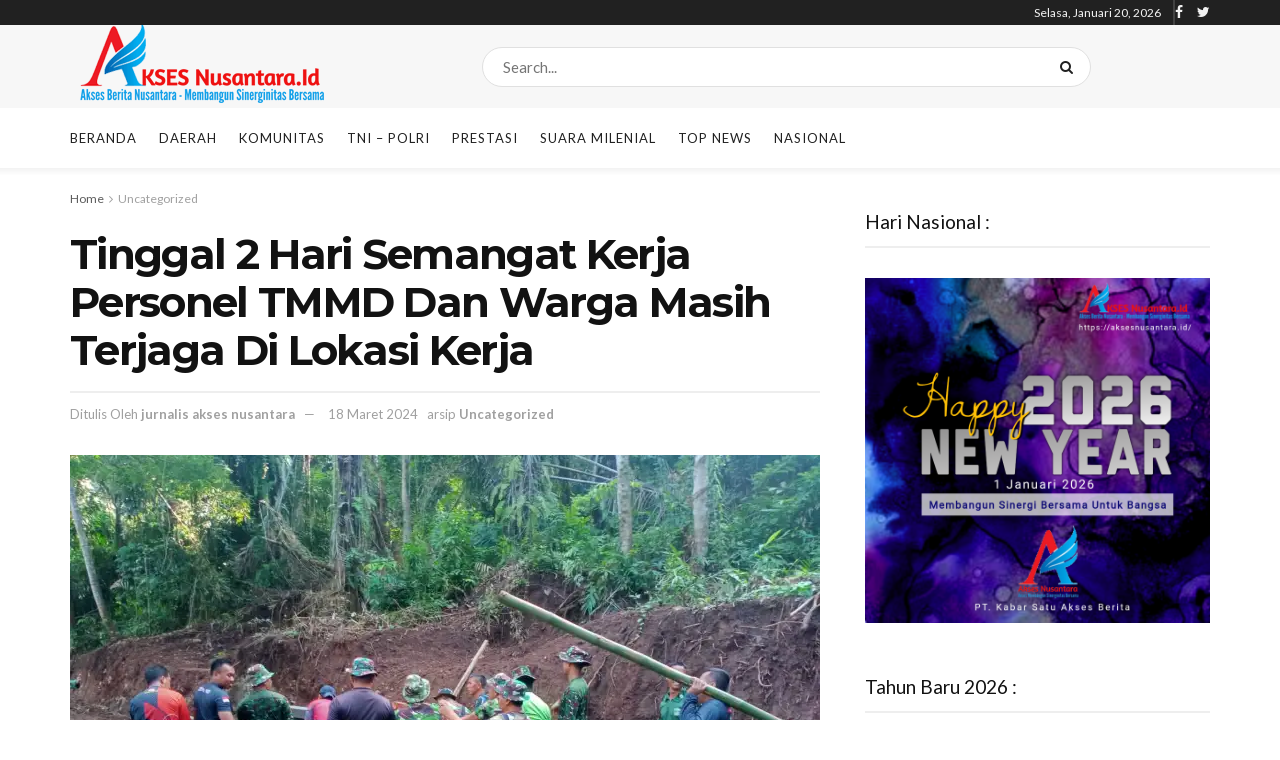

--- FILE ---
content_type: text/html; charset=UTF-8
request_url: https://aksesnusantara.id/tinggal-2-hari-semangat-kerja-personel-tmmd-dan-warga-masih-terjaga-di-lokasi-kerja/
body_size: 28981
content:
<!doctype html>
<!--[if lt IE 7]> <html class="no-js lt-ie9 lt-ie8 lt-ie7" lang="id"> <![endif]-->
<!--[if IE 7]>    <html class="no-js lt-ie9 lt-ie8" lang="id"> <![endif]-->
<!--[if IE 8]>    <html class="no-js lt-ie9" lang="id"> <![endif]-->
<!--[if IE 9]>    <html class="no-js lt-ie10" lang="id"> <![endif]-->
<!--[if gt IE 8]><!--> <html class="no-js" lang="id"> <!--<![endif]-->
<head>
<meta http-equiv="Content-Type" content="text/html; charset=UTF-8" />
<meta name='viewport' content='width=device-width, initial-scale=1, user-scalable=yes' />
<link rel="profile" href="http://gmpg.org/xfn/11" />
<link rel="pingback" href="https://aksesnusantara.id/xmlrpc.php" />
<meta name='robots' content='index, follow, max-image-preview:large, max-snippet:-1, max-video-preview:-1' />
<style>img:is([sizes="auto" i], [sizes^="auto," i]) { contain-intrinsic-size: 3000px 1500px }</style>
<!-- Jetpack Site Verification Tags -->
<meta name="google-site-verification" content="8Dg3KEWrknzHZuQ1V4YpceO8aLj30aLkIEdB1T7rslc" />
<script type="text/javascript">
var jnews_ajax_url = '/?ajax-request=jnews'
</script>
<!-- This site is optimized with the Yoast SEO plugin v26.7 - https://yoast.com/wordpress/plugins/seo/ -->
<title>Tinggal 2 Hari Semangat Kerja Personel TMMD Dan Warga Masih Terjaga Di Lokasi Kerja - Akses Nusantara</title>
<link rel="canonical" href="https://aksesnusantara.id/tinggal-2-hari-semangat-kerja-personel-tmmd-dan-warga-masih-terjaga-di-lokasi-kerja/" />
<meta property="og:locale" content="id_ID" />
<meta property="og:type" content="article" />
<meta property="og:title" content="Tinggal 2 Hari Semangat Kerja Personel TMMD Dan Warga Masih Terjaga Di Lokasi Kerja - Akses Nusantara" />
<meta property="og:description" content="Karangasem, aksesnusantara.id &#8211; Pelaksanaan tugas Satgas TMMD 119 Kodim 1623/Karangasem di Desa Selumbung, Kec. Manggis, Kab. Karangasem, Bali, sudah akan mendekati selesai program tersebut yang nanti akan di tutup tanggal 20 Maret 2024. Walaupun kondisi cuaca sekarang ini tidak bersahabat, kadang panas dan kadang hujan di sertai angin di lokasi TMMD, namun personel Satgas bersama [&hellip;]" />
<meta property="og:url" content="https://aksesnusantara.id/tinggal-2-hari-semangat-kerja-personel-tmmd-dan-warga-masih-terjaga-di-lokasi-kerja/" />
<meta property="og:site_name" content="Akses Nusantara" />
<meta property="article:published_time" content="2024-03-18T04:31:31+00:00" />
<meta property="og:image" content="https://aksesnusantara.id/wp-content/uploads/2024/03/IMG-20240318-WA0010.jpg" />
<meta property="og:image:width" content="1600" />
<meta property="og:image:height" content="1200" />
<meta property="og:image:type" content="image/jpeg" />
<meta name="author" content="jurnalis akses nusantara" />
<meta name="twitter:card" content="summary_large_image" />
<meta name="twitter:label1" content="Ditulis oleh" />
<meta name="twitter:data1" content="jurnalis akses nusantara" />
<meta name="twitter:label2" content="Estimasi waktu membaca" />
<meta name="twitter:data2" content="1 menit" />
<script type="application/ld+json" class="yoast-schema-graph">{"@context":"https://schema.org","@graph":[{"@type":"Article","@id":"https://aksesnusantara.id/tinggal-2-hari-semangat-kerja-personel-tmmd-dan-warga-masih-terjaga-di-lokasi-kerja/#article","isPartOf":{"@id":"https://aksesnusantara.id/tinggal-2-hari-semangat-kerja-personel-tmmd-dan-warga-masih-terjaga-di-lokasi-kerja/"},"author":{"name":"jurnalis akses nusantara","@id":"https://aksesnusantara.id/#/schema/person/9bd6ec982015acc16aff186dee1bac85"},"headline":"Tinggal 2 Hari Semangat Kerja Personel TMMD Dan Warga Masih Terjaga Di Lokasi Kerja","datePublished":"2024-03-18T04:31:31+00:00","mainEntityOfPage":{"@id":"https://aksesnusantara.id/tinggal-2-hari-semangat-kerja-personel-tmmd-dan-warga-masih-terjaga-di-lokasi-kerja/"},"wordCount":180,"image":{"@id":"https://aksesnusantara.id/tinggal-2-hari-semangat-kerja-personel-tmmd-dan-warga-masih-terjaga-di-lokasi-kerja/#primaryimage"},"thumbnailUrl":"https://i2.wp.com/aksesnusantara.id/wp-content/uploads/2024/03/IMG-20240318-WA0010.jpg?fit=1600%2C1200&ssl=1","articleSection":["Uncategorized"],"inLanguage":"id"},{"@type":"WebPage","@id":"https://aksesnusantara.id/tinggal-2-hari-semangat-kerja-personel-tmmd-dan-warga-masih-terjaga-di-lokasi-kerja/","url":"https://aksesnusantara.id/tinggal-2-hari-semangat-kerja-personel-tmmd-dan-warga-masih-terjaga-di-lokasi-kerja/","name":"Tinggal 2 Hari Semangat Kerja Personel TMMD Dan Warga Masih Terjaga Di Lokasi Kerja - Akses Nusantara","isPartOf":{"@id":"https://aksesnusantara.id/#website"},"primaryImageOfPage":{"@id":"https://aksesnusantara.id/tinggal-2-hari-semangat-kerja-personel-tmmd-dan-warga-masih-terjaga-di-lokasi-kerja/#primaryimage"},"image":{"@id":"https://aksesnusantara.id/tinggal-2-hari-semangat-kerja-personel-tmmd-dan-warga-masih-terjaga-di-lokasi-kerja/#primaryimage"},"thumbnailUrl":"https://i2.wp.com/aksesnusantara.id/wp-content/uploads/2024/03/IMG-20240318-WA0010.jpg?fit=1600%2C1200&ssl=1","datePublished":"2024-03-18T04:31:31+00:00","author":{"@id":"https://aksesnusantara.id/#/schema/person/9bd6ec982015acc16aff186dee1bac85"},"breadcrumb":{"@id":"https://aksesnusantara.id/tinggal-2-hari-semangat-kerja-personel-tmmd-dan-warga-masih-terjaga-di-lokasi-kerja/#breadcrumb"},"inLanguage":"id","potentialAction":[{"@type":"ReadAction","target":["https://aksesnusantara.id/tinggal-2-hari-semangat-kerja-personel-tmmd-dan-warga-masih-terjaga-di-lokasi-kerja/"]}]},{"@type":"ImageObject","inLanguage":"id","@id":"https://aksesnusantara.id/tinggal-2-hari-semangat-kerja-personel-tmmd-dan-warga-masih-terjaga-di-lokasi-kerja/#primaryimage","url":"https://i2.wp.com/aksesnusantara.id/wp-content/uploads/2024/03/IMG-20240318-WA0010.jpg?fit=1600%2C1200&ssl=1","contentUrl":"https://i2.wp.com/aksesnusantara.id/wp-content/uploads/2024/03/IMG-20240318-WA0010.jpg?fit=1600%2C1200&ssl=1","width":1600,"height":1200},{"@type":"BreadcrumbList","@id":"https://aksesnusantara.id/tinggal-2-hari-semangat-kerja-personel-tmmd-dan-warga-masih-terjaga-di-lokasi-kerja/#breadcrumb","itemListElement":[{"@type":"ListItem","position":1,"name":"Home","item":"https://aksesnusantara.id/"},{"@type":"ListItem","position":2,"name":"Tinggal 2 Hari Semangat Kerja Personel TMMD Dan Warga Masih Terjaga Di Lokasi Kerja"}]},{"@type":"WebSite","@id":"https://aksesnusantara.id/#website","url":"https://aksesnusantara.id/","name":"Akses Nusantara","description":"Akses Berita Nusantara Membangun Sinergitas Bersama","potentialAction":[{"@type":"SearchAction","target":{"@type":"EntryPoint","urlTemplate":"https://aksesnusantara.id/?s={search_term_string}"},"query-input":{"@type":"PropertyValueSpecification","valueRequired":true,"valueName":"search_term_string"}}],"inLanguage":"id"},{"@type":"Person","@id":"https://aksesnusantara.id/#/schema/person/9bd6ec982015acc16aff186dee1bac85","name":"jurnalis akses nusantara","image":{"@type":"ImageObject","inLanguage":"id","@id":"https://aksesnusantara.id/#/schema/person/image/","url":"https://secure.gravatar.com/avatar/9240aaa48302a55d9f9dd10ff90c9ee7?s=96&d=blank&r=g","contentUrl":"https://secure.gravatar.com/avatar/9240aaa48302a55d9f9dd10ff90c9ee7?s=96&d=blank&r=g","caption":"jurnalis akses nusantara"},"url":"https://aksesnusantara.id/author/jurnalis/"}]}</script>
<!-- / Yoast SEO plugin. -->
<link rel='dns-prefetch' href='//fonts.googleapis.com' />
<link rel='dns-prefetch' href='//i0.wp.com' />
<link rel='dns-prefetch' href='//i1.wp.com' />
<link rel='dns-prefetch' href='//i2.wp.com' />
<link rel='dns-prefetch' href='//c0.wp.com' />
<link rel="alternate" type="application/rss+xml" title="Akses Nusantara &raquo; Feed" href="https://aksesnusantara.id/feed/" />
<link rel="alternate" type="application/rss+xml" title="Akses Nusantara &raquo; Umpan Komentar" href="https://aksesnusantara.id/comments/feed/" />
<link rel='stylesheet' id='mediaelement-css' href='https://c0.wp.com/c/6.7.4/wp-includes/js/mediaelement/mediaelementplayer-legacy.min.css' type='text/css' media='all' />
<link rel='stylesheet' id='wp-mediaelement-css' href='https://c0.wp.com/c/6.7.4/wp-includes/js/mediaelement/wp-mediaelement.min.css' type='text/css' media='all' />
<style id='classic-theme-styles-inline-css' type='text/css'>
/*! This file is auto-generated */
.wp-block-button__link{color:#fff;background-color:#32373c;border-radius:9999px;box-shadow:none;text-decoration:none;padding:calc(.667em + 2px) calc(1.333em + 2px);font-size:1.125em}.wp-block-file__button{background:#32373c;color:#fff;text-decoration:none}
</style>
<!-- <link rel='stylesheet' id='js_composer_front-css' href='https://aksesnusantara.id/wp-content/plugins/js_composer/assets/css/js_composer.min.css?ver=6.7.0' type='text/css' media='all' /> -->
<link rel="stylesheet" type="text/css" href="//aksesnusantara.id/wp-content/cache/wpfc-minified/mnok3s9o/dtbr8.css" media="all"/>
<link rel='stylesheet' id='jeg_customizer_font-css' href='//fonts.googleapis.com/css?family=Lato%3Aregular%2C700%7CMontserrat%3Aregular%2C700&#038;display=swap&#038;ver=1.2.5' type='text/css' media='all' />
<!-- <link rel='stylesheet' id='font-awesome-css' href='https://aksesnusantara.id/wp-content/themes/jnews/assets/fonts/font-awesome/font-awesome.min.css?ver=7.1.8' type='text/css' media='all' /> -->
<!-- <link rel='stylesheet' id='jnews-icon-css' href='https://aksesnusantara.id/wp-content/themes/jnews/assets/fonts/jegicon/jegicon.css?ver=7.1.8' type='text/css' media='all' /> -->
<!-- <link rel='stylesheet' id='jscrollpane-css' href='https://aksesnusantara.id/wp-content/themes/jnews/assets/css/jquery.jscrollpane.css?ver=7.1.8' type='text/css' media='all' /> -->
<!-- <link rel='stylesheet' id='oknav-css' href='https://aksesnusantara.id/wp-content/themes/jnews/assets/css/okayNav.css?ver=7.1.8' type='text/css' media='all' /> -->
<!-- <link rel='stylesheet' id='magnific-popup-css' href='https://aksesnusantara.id/wp-content/themes/jnews/assets/css/magnific-popup.css?ver=7.1.8' type='text/css' media='all' /> -->
<!-- <link rel='stylesheet' id='chosen-css' href='https://aksesnusantara.id/wp-content/themes/jnews/assets/css/chosen/chosen.css?ver=7.1.8' type='text/css' media='all' /> -->
<!-- <link rel='stylesheet' id='owl-carousel2-css' href='https://aksesnusantara.id/wp-content/themes/jnews/assets/js/owl-carousel2/assets/owl.carousel.min.css?ver=7.1.8' type='text/css' media='all' /> -->
<!-- <link rel='stylesheet' id='jnews-main-css' href='https://aksesnusantara.id/wp-content/themes/jnews/assets/css/main.css?ver=7.1.8' type='text/css' media='all' /> -->
<!-- <link rel='stylesheet' id='jnews-responsive-css' href='https://aksesnusantara.id/wp-content/themes/jnews/assets/css/responsive.css?ver=7.1.8' type='text/css' media='all' /> -->
<!-- <link rel='stylesheet' id='jnews-pb-temp-css' href='https://aksesnusantara.id/wp-content/themes/jnews/assets/css/pb-temp.css?ver=7.1.8' type='text/css' media='all' /> -->
<!-- <link rel='stylesheet' id='jnews-style-css' href='https://aksesnusantara.id/wp-content/themes/jnews/style.css?ver=7.1.8' type='text/css' media='all' /> -->
<!-- <link rel='stylesheet' id='jnews-darkmode-css' href='https://aksesnusantara.id/wp-content/themes/jnews/assets/css/darkmode.css?ver=7.1.8' type='text/css' media='all' /> -->
<!-- <link rel='stylesheet' id='jnews-scheme-css' href='https://aksesnusantara.id/wp-content/themes/jnews/data/import/newsplus/scheme.css?ver=7.1.8' type='text/css' media='all' /> -->
<link rel="stylesheet" type="text/css" href="//aksesnusantara.id/wp-content/cache/wpfc-minified/femuzv0d/dtbr8.css" media="all"/>
<link rel='stylesheet' id='jetpack_css-css' href='https://c0.wp.com/p/jetpack/10.3.2/css/jetpack.css' type='text/css' media='all' />
<!-- <link rel='stylesheet' id='jnews-select-share-css' href='https://aksesnusantara.id/wp-content/plugins/jnews-social-share/assets/css/plugin.css' type='text/css' media='all' /> -->
<link rel="stylesheet" type="text/css" href="//aksesnusantara.id/wp-content/cache/wpfc-minified/jqjq3x4s/dtbr8.css" media="all"/>
<script type="text/javascript" src="https://c0.wp.com/c/6.7.4/wp-includes/js/jquery/jquery.min.js" id="jquery-core-js"></script>
<script type="text/javascript" src="https://c0.wp.com/c/6.7.4/wp-includes/js/jquery/jquery-migrate.min.js" id="jquery-migrate-js"></script>
<link rel="https://api.w.org/" href="https://aksesnusantara.id/wp-json/" /><link rel="alternate" title="JSON" type="application/json" href="https://aksesnusantara.id/wp-json/wp/v2/posts/11436" /><link rel="EditURI" type="application/rsd+xml" title="RSD" href="https://aksesnusantara.id/xmlrpc.php?rsd" />
<meta name="generator" content="WordPress 6.7.4" />
<link rel='shortlink' href='https://aksesnusantara.id/?p=11436' />
<link rel="alternate" title="oEmbed (JSON)" type="application/json+oembed" href="https://aksesnusantara.id/wp-json/oembed/1.0/embed?url=https%3A%2F%2Faksesnusantara.id%2Ftinggal-2-hari-semangat-kerja-personel-tmmd-dan-warga-masih-terjaga-di-lokasi-kerja%2F" />
<link rel="alternate" title="oEmbed (XML)" type="text/xml+oembed" href="https://aksesnusantara.id/wp-json/oembed/1.0/embed?url=https%3A%2F%2Faksesnusantara.id%2Ftinggal-2-hari-semangat-kerja-personel-tmmd-dan-warga-masih-terjaga-di-lokasi-kerja%2F&#038;format=xml" />
<meta name="generator" content="Site Kit by Google 1.79.1" /><style type='text/css'>img#wpstats{display:none}</style>
<meta name="onesignal" content="wordpress-plugin"/>
<script>
window.OneSignal = window.OneSignal || [];
OneSignal.push( function() {
OneSignal.SERVICE_WORKER_UPDATER_PATH = 'OneSignalSDKUpdaterWorker.js';
OneSignal.SERVICE_WORKER_PATH = 'OneSignalSDKWorker.js';
OneSignal.SERVICE_WORKER_PARAM = { scope: '/wp-content/plugins/onesignal-free-web-push-notifications/sdk_files/push/onesignal/' };
OneSignal.setDefaultNotificationUrl("https://aksesnusantara.id");
var oneSignal_options = {};
window._oneSignalInitOptions = oneSignal_options;
oneSignal_options['wordpress'] = true;
oneSignal_options['appId'] = 'd8c487ba-2fb3-4b20-bfc8-7bb38f622c14';
oneSignal_options['allowLocalhostAsSecureOrigin'] = true;
oneSignal_options['welcomeNotification'] = { };
oneSignal_options['welcomeNotification']['title'] = "";
oneSignal_options['welcomeNotification']['message'] = "";
oneSignal_options['path'] = "https://aksesnusantara.id/wp-content/plugins/onesignal-free-web-push-notifications/sdk_files/";
oneSignal_options['safari_web_id'] = "web.onesignal.auto.5f2b561a-4bc4-4806-b010-c7853696b689";
oneSignal_options['promptOptions'] = { };
oneSignal_options['notifyButton'] = { };
oneSignal_options['notifyButton']['enable'] = true;
oneSignal_options['notifyButton']['position'] = 'bottom-left';
oneSignal_options['notifyButton']['theme'] = 'inverse';
oneSignal_options['notifyButton']['size'] = 'small';
oneSignal_options['notifyButton']['showCredit'] = true;
oneSignal_options['notifyButton']['text'] = {};
OneSignal.init(window._oneSignalInitOptions);
});
function documentInitOneSignal() {
var oneSignal_elements = document.getElementsByClassName("OneSignal-prompt");
var oneSignalLinkClickHandler = function(event) { OneSignal.push(['registerForPushNotifications']); event.preventDefault(); };        for(var i = 0; i < oneSignal_elements.length; i++)
oneSignal_elements[i].addEventListener('click', oneSignalLinkClickHandler, false);
}
if (document.readyState === 'complete') {
documentInitOneSignal();
}
else {
window.addEventListener("load", function(event){
documentInitOneSignal();
});
}
</script>
<meta name="generator" content="Powered by WPBakery Page Builder - drag and drop page builder for WordPress."/>
<style type="text/css">
/* If html does not have either class, do not show lazy loaded images. */
html:not( .jetpack-lazy-images-js-enabled ):not( .js ) .jetpack-lazy-image {
display: none;
}
</style>
<script>
document.documentElement.classList.add(
'jetpack-lazy-images-js-enabled'
);
</script>
<script type='application/ld+json'>{"@context":"http:\/\/schema.org","@type":"Organization","@id":"https:\/\/aksesnusantara.id\/#organization","url":"https:\/\/aksesnusantara.id\/","name":"Akses Berita Nusantara","logo":{"@type":"ImageObject","url":"https:\/\/aksesnusantara.id\/wp-content\/uploads\/2021\/03\/cropped-akses-nusantara-id.png"},"sameAs":["https:\/\/www.facebook.com","https:\/\/twitter.com\/"]}</script>
<script type='application/ld+json'>{"@context":"http:\/\/schema.org","@type":"WebSite","@id":"https:\/\/aksesnusantara.id\/#website","url":"https:\/\/aksesnusantara.id\/","name":"Akses Berita Nusantara","potentialAction":{"@type":"SearchAction","target":"https:\/\/aksesnusantara.id\/?s={search_term_string}","query-input":"required name=search_term_string"}}</script>
<link rel="icon" href="https://i1.wp.com/aksesnusantara.id/wp-content/uploads/2021/03/cropped-akses-nusantara-Icon.png?fit=32%2C32&#038;ssl=1" sizes="32x32" />
<link rel="icon" href="https://i1.wp.com/aksesnusantara.id/wp-content/uploads/2021/03/cropped-akses-nusantara-Icon.png?fit=192%2C192&#038;ssl=1" sizes="192x192" />
<link rel="apple-touch-icon" href="https://i1.wp.com/aksesnusantara.id/wp-content/uploads/2021/03/cropped-akses-nusantara-Icon.png?fit=180%2C180&#038;ssl=1" />
<meta name="msapplication-TileImage" content="https://i1.wp.com/aksesnusantara.id/wp-content/uploads/2021/03/cropped-akses-nusantara-Icon.png?fit=270%2C270&#038;ssl=1" />
<style id="jeg_dynamic_css" type="text/css" data-type="jeg_custom-css">body,.newsfeed_carousel.owl-carousel .owl-nav div,.jeg_filter_button,.owl-carousel .owl-nav div,.jeg_readmore,.jeg_hero_style_7 .jeg_post_meta a,.widget_calendar thead th,.widget_calendar tfoot a,.jeg_socialcounter a,.entry-header .jeg_meta_like a,.entry-header .jeg_meta_comment a,.entry-content tbody tr:hover,.entry-content th,.jeg_splitpost_nav li:hover a,#breadcrumbs a,.jeg_author_socials a:hover,.jeg_footer_content a,.jeg_footer_bottom a,.jeg_cartcontent,.woocommerce .woocommerce-breadcrumb a { color : #5a5a5a; } a,.jeg_menu_style_5 > li > a:hover,.jeg_menu_style_5 > li.sfHover > a,.jeg_menu_style_5 > li.current-menu-item > a,.jeg_menu_style_5 > li.current-menu-ancestor > a,.jeg_navbar .jeg_menu:not(.jeg_main_menu) > li > a:hover,.jeg_midbar .jeg_menu:not(.jeg_main_menu) > li > a:hover,.jeg_side_tabs li.active,.jeg_block_heading_5 strong,.jeg_block_heading_6 strong,.jeg_block_heading_7 strong,.jeg_block_heading_8 strong,.jeg_subcat_list li a:hover,.jeg_subcat_list li button:hover,.jeg_pl_lg_7 .jeg_thumb .jeg_post_category a,.jeg_pl_xs_2:before,.jeg_pl_xs_4 .jeg_postblock_content:before,.jeg_postblock .jeg_post_title a:hover,.jeg_hero_style_6 .jeg_post_title a:hover,.jeg_sidefeed .jeg_pl_xs_3 .jeg_post_title a:hover,.widget_jnews_popular .jeg_post_title a:hover,.jeg_meta_author a,.widget_archive li a:hover,.widget_pages li a:hover,.widget_meta li a:hover,.widget_recent_entries li a:hover,.widget_rss li a:hover,.widget_rss cite,.widget_categories li a:hover,.widget_categories li.current-cat > a,#breadcrumbs a:hover,.jeg_share_count .counts,.commentlist .bypostauthor > .comment-body > .comment-author > .fn,span.required,.jeg_review_title,.bestprice .price,.authorlink a:hover,.jeg_vertical_playlist .jeg_video_playlist_play_icon,.jeg_vertical_playlist .jeg_video_playlist_item.active .jeg_video_playlist_thumbnail:before,.jeg_horizontal_playlist .jeg_video_playlist_play,.woocommerce li.product .pricegroup .button,.widget_display_forums li a:hover,.widget_display_topics li:before,.widget_display_replies li:before,.widget_display_views li:before,.bbp-breadcrumb a:hover,.jeg_mobile_menu li.sfHover > a,.jeg_mobile_menu li a:hover,.split-template-6 .pagenum { color : #3943b7; } .jeg_menu_style_1 > li > a:before,.jeg_menu_style_2 > li > a:before,.jeg_menu_style_3 > li > a:before,.jeg_side_toggle,.jeg_slide_caption .jeg_post_category a,.jeg_slider_type_1 .owl-nav .owl-next,.jeg_block_heading_1 .jeg_block_title span,.jeg_block_heading_2 .jeg_block_title span,.jeg_block_heading_3,.jeg_block_heading_4 .jeg_block_title span,.jeg_block_heading_6:after,.jeg_pl_lg_box .jeg_post_category a,.jeg_pl_md_box .jeg_post_category a,.jeg_readmore:hover,.jeg_thumb .jeg_post_category a,.jeg_block_loadmore a:hover, .jeg_postblock.alt .jeg_block_loadmore a:hover,.jeg_block_loadmore a.active,.jeg_postblock_carousel_2 .jeg_post_category a,.jeg_heroblock .jeg_post_category a,.jeg_pagenav_1 .page_number.active,.jeg_pagenav_1 .page_number.active:hover,input[type="submit"],.btn,.button,.widget_tag_cloud a:hover,.popularpost_item:hover .jeg_post_title a:before,.jeg_splitpost_4 .page_nav,.jeg_splitpost_5 .page_nav,.jeg_post_via a:hover,.jeg_post_source a:hover,.jeg_post_tags a:hover,.comment-reply-title small a:before,.comment-reply-title small a:after,.jeg_storelist .productlink,.authorlink li.active a:before,.jeg_footer.dark .socials_widget:not(.nobg) a:hover .fa,.jeg_breakingnews_title,.jeg_overlay_slider_bottom.owl-carousel .owl-nav div,.jeg_overlay_slider_bottom.owl-carousel .owl-nav div:hover,.jeg_vertical_playlist .jeg_video_playlist_current,.woocommerce span.onsale,.woocommerce #respond input#submit:hover,.woocommerce a.button:hover,.woocommerce button.button:hover,.woocommerce input.button:hover,.woocommerce #respond input#submit.alt,.woocommerce a.button.alt,.woocommerce button.button.alt,.woocommerce input.button.alt,.jeg_popup_post .caption,.jeg_footer.dark input[type="submit"],.jeg_footer.dark .btn,.jeg_footer.dark .button,.footer_widget.widget_tag_cloud a:hover, .jeg_inner_content .content-inner .jeg_post_category a:hover, #buddypress .standard-form button, #buddypress a.button, #buddypress input[type="submit"], #buddypress input[type="button"], #buddypress input[type="reset"], #buddypress ul.button-nav li a, #buddypress .generic-button a, #buddypress .generic-button button, #buddypress .comment-reply-link, #buddypress a.bp-title-button, #buddypress.buddypress-wrap .members-list li .user-update .activity-read-more a, div#buddypress .standard-form button:hover,div#buddypress a.button:hover,div#buddypress input[type="submit"]:hover,div#buddypress input[type="button"]:hover,div#buddypress input[type="reset"]:hover,div#buddypress ul.button-nav li a:hover,div#buddypress .generic-button a:hover,div#buddypress .generic-button button:hover,div#buddypress .comment-reply-link:hover,div#buddypress a.bp-title-button:hover,div#buddypress.buddypress-wrap .members-list li .user-update .activity-read-more a:hover, #buddypress #item-nav .item-list-tabs ul li a:before, .jeg_inner_content .jeg_meta_container .follow-wrapper a { background-color : #3943b7; } .jeg_block_heading_7 .jeg_block_title span, .jeg_readmore:hover, .jeg_block_loadmore a:hover, .jeg_block_loadmore a.active, .jeg_pagenav_1 .page_number.active, .jeg_pagenav_1 .page_number.active:hover, .jeg_pagenav_3 .page_number:hover, .jeg_prevnext_post a:hover h3, .jeg_overlay_slider .jeg_post_category, .jeg_sidefeed .jeg_post.active, .jeg_vertical_playlist.jeg_vertical_playlist .jeg_video_playlist_item.active .jeg_video_playlist_thumbnail img, .jeg_horizontal_playlist .jeg_video_playlist_item.active { border-color : #3943b7; } .jeg_tabpost_nav li.active, .woocommerce div.product .woocommerce-tabs ul.tabs li.active { border-bottom-color : #3943b7; } .jeg_post_meta .fa, .entry-header .jeg_post_meta .fa, .jeg_review_stars, .jeg_price_review_list { color : #3943b7; } .jeg_share_button.share-float.share-monocrhome a { background-color : #3943b7; } h1,h2,h3,h4,h5,h6,.jeg_post_title a,.entry-header .jeg_post_title,.jeg_hero_style_7 .jeg_post_title a,.jeg_block_title,.jeg_splitpost_bar .current_title,.jeg_video_playlist_title,.gallery-caption,.jeg_push_notification_button>a.button { color : #121212; } .split-template-9 .pagenum, .split-template-10 .pagenum, .split-template-11 .pagenum, .split-template-12 .pagenum, .split-template-13 .pagenum, .split-template-15 .pagenum, .split-template-18 .pagenum, .split-template-20 .pagenum, .split-template-19 .current_title span, .split-template-20 .current_title span { background-color : #121212; } .jeg_topbar .jeg_nav_row, .jeg_topbar .jeg_search_no_expand .jeg_search_input { line-height : 25px; } .jeg_topbar .jeg_nav_row, .jeg_topbar .jeg_nav_icon { height : 25px; } .jeg_midbar { height : 83px; } .jeg_midbar, .jeg_midbar.dark { background-color : #f7f7f7; border-bottom-width : 0px; } .jeg_header .jeg_bottombar.jeg_navbar,.jeg_bottombar .jeg_nav_icon { height : 60px; } .jeg_header .jeg_bottombar.jeg_navbar, .jeg_header .jeg_bottombar .jeg_main_menu:not(.jeg_menu_style_1) > li > a, .jeg_header .jeg_bottombar .jeg_menu_style_1 > li, .jeg_header .jeg_bottombar .jeg_menu:not(.jeg_main_menu) > li > a { line-height : 60px; } .jeg_header .jeg_bottombar, .jeg_header .jeg_bottombar.jeg_navbar_dark, .jeg_bottombar.jeg_navbar_boxed .jeg_nav_row, .jeg_bottombar.jeg_navbar_dark.jeg_navbar_boxed .jeg_nav_row { border-bottom-width : 0px; } .jeg_header .socials_widget > a > i.fa:before { color : #f2f2f2; } .jeg_nav_search { width : 72%; } .jeg_footer_content,.jeg_footer.dark .jeg_footer_content { background-color : #d6d6d6; } .jeg_footer_secondary,.jeg_footer.dark .jeg_footer_secondary,.jeg_footer_bottom,.jeg_footer.dark .jeg_footer_bottom,.jeg_footer_sidecontent .jeg_footer_primary { color : #000000; } .jeg_footer_bottom a,.jeg_footer.dark .jeg_footer_bottom a,.jeg_footer_secondary a,.jeg_footer.dark .jeg_footer_secondary a,.jeg_footer_sidecontent .jeg_footer_primary a,.jeg_footer_sidecontent.dark .jeg_footer_primary a { color : #000000; } .socials_widget a .fa,.jeg_footer.dark .socials_widget a .fa,.jeg_footer .socials_widget.nobg .fa,.jeg_footer.dark .socials_widget.nobg .fa,.jeg_footer .socials_widget:not(.nobg) a .fa,.jeg_footer.dark .socials_widget:not(.nobg) a .fa { color : #dd3333; } body,input,textarea,select,.chosen-container-single .chosen-single,.btn,.button { font-family: Lato,Helvetica,Arial,sans-serif; } .jeg_post_title, .entry-header .jeg_post_title, .jeg_single_tpl_2 .entry-header .jeg_post_title, .jeg_single_tpl_3 .entry-header .jeg_post_title, .jeg_single_tpl_6 .entry-header .jeg_post_title { font-family: Montserrat,Helvetica,Arial,sans-serif; } .jeg_post_excerpt p, .content-inner p { font-family: Georgia,Times,"Times New Roman",serif; } .jeg_thumb .jeg_post_category a,.jeg_pl_lg_box .jeg_post_category a,.jeg_pl_md_box .jeg_post_category a,.jeg_postblock_carousel_2 .jeg_post_category a,.jeg_heroblock .jeg_post_category a,.jeg_slide_caption .jeg_post_category a { background-color : #3943b7; } .jeg_overlay_slider .jeg_post_category,.jeg_thumb .jeg_post_category a,.jeg_pl_lg_box .jeg_post_category a,.jeg_pl_md_box .jeg_post_category a,.jeg_postblock_carousel_2 .jeg_post_category a,.jeg_heroblock .jeg_post_category a,.jeg_slide_caption .jeg_post_category a { border-color : #3943b7; } </style><style type="text/css">
.no_thumbnail .jeg_thumb,
.thumbnail-container.no_thumbnail {
display: none !important;
}
.jeg_search_result .jeg_pl_xs_3.no_thumbnail .jeg_postblock_content,
.jeg_sidefeed .jeg_pl_xs_3.no_thumbnail .jeg_postblock_content,
.jeg_pl_sm.no_thumbnail .jeg_postblock_content {
margin-left: 0;
}
.jeg_postblock_11 .no_thumbnail .jeg_postblock_content,
.jeg_postblock_12 .no_thumbnail .jeg_postblock_content,
.jeg_postblock_12.jeg_col_3o3 .no_thumbnail .jeg_postblock_content  {
margin-top: 0;
}
.jeg_postblock_15 .jeg_pl_md_box.no_thumbnail .jeg_postblock_content,
.jeg_postblock_19 .jeg_pl_md_box.no_thumbnail .jeg_postblock_content,
.jeg_postblock_24 .jeg_pl_md_box.no_thumbnail .jeg_postblock_content,
.jeg_sidefeed .jeg_pl_md_box .jeg_postblock_content {
position: relative;
}
.jeg_postblock_carousel_2 .no_thumbnail .jeg_post_title a,
.jeg_postblock_carousel_2 .no_thumbnail .jeg_post_title a:hover,
.jeg_postblock_carousel_2 .no_thumbnail .jeg_post_meta .fa {
color: #212121 !important;
} 
</style><noscript><style> .wpb_animate_when_almost_visible { opacity: 1; }</style></noscript></head>
<body class="post-template-default single single-post postid-11436 single-format-standard wp-embed-responsive jeg_toggle_dark jeg_single_tpl_1 jnews jsc_normal wpb-js-composer js-comp-ver-6.7.0 vc_responsive">
<div class="jeg_ad jeg_ad_top jnews_header_top_ads">
<div class='ads-wrapper  '></div>    </div>
<!-- The Main Wrapper
============================================= -->
<div class="jeg_viewport">
<div class="jeg_header_wrapper">
<div class="jeg_header_instagram_wrapper">
</div>
<!-- HEADER -->
<div class="jeg_header normal">
<div class="jeg_topbar jeg_container dark">
<div class="container">
<div class="jeg_nav_row">
<div class="jeg_nav_col jeg_nav_left  jeg_nav_grow">
<div class="item_wrap jeg_nav_alignleft">
</div>
</div>
<div class="jeg_nav_col jeg_nav_center  jeg_nav_normal">
<div class="item_wrap jeg_nav_aligncenter">
<div class="jeg_nav_item jeg_top_date">
Selasa, Januari 20, 2026</div><div class="jeg_separator separator3"></div>                    </div>
</div>
<div class="jeg_nav_col jeg_nav_right  jeg_nav_normal">
<div class="item_wrap jeg_nav_alignright">
<div
class="jeg_nav_item socials_widget jeg_social_icon_block nobg">
<a href="https://www.facebook.com" target='_blank' class="jeg_facebook"><i class="fa fa-facebook"></i> </a><a href="https://twitter.com/" target='_blank' class="jeg_twitter"><i class="fa fa-twitter"></i> </a>			</div>
</div>
</div>
</div>
</div>
</div><!-- /.jeg_container --><div class="jeg_midbar jeg_container normal">
<div class="container">
<div class="jeg_nav_row">
<div class="jeg_nav_col jeg_nav_left jeg_nav_normal">
<div class="item_wrap jeg_nav_aligncenter">
<div class="jeg_nav_item jeg_logo jeg_desktop_logo">
<div class="site-title">
<a href="https://aksesnusantara.id/" style="padding: 0px 0px 1px 0px;">
<img class='jeg_logo_img' src="https://aksesnusantara.id/wp-content/uploads/2021/11/akses-nusantara-id.png"  alt="Akses Nusantara"data-light-src="https://aksesnusantara.id/wp-content/uploads/2021/11/akses-nusantara-id.png" data-light-srcset="https://aksesnusantara.id/wp-content/uploads/2021/11/akses-nusantara-id.png 1x,  2x" data-dark-src="https://aksesnusantara.id/wp-content/uploads/2021/11/akses-nusantara-id.png" data-dark-srcset="https://aksesnusantara.id/wp-content/uploads/2021/11/akses-nusantara-id.png 1x,  2x">	    	</a>
</div>
</div>                    </div>
</div>
<div class="jeg_nav_col jeg_nav_center jeg_nav_grow">
<div class="item_wrap jeg_nav_aligncenter">
<!-- Search Form -->
<div class="jeg_nav_item jeg_nav_search">
<div class="jeg_search_wrapper jeg_search_no_expand round">
<a href="#" class="jeg_search_toggle"><i class="fa fa-search"></i></a>
<form action="https://aksesnusantara.id/" method="get" class="jeg_search_form" target="_top">
<input name="s" class="jeg_search_input" placeholder="Search..." type="text" value="" autocomplete="off">
<button type="submit" class="jeg_search_button btn"><i class="fa fa-search"></i></button>
</form>
<!-- jeg_search_hide with_result no_result -->
<div class="jeg_search_result jeg_search_hide with_result">
<div class="search-result-wrapper">
</div>
<div class="search-link search-noresult">
kosong    </div>
<div class="search-link search-all-button">
<i class="fa fa-search"></i> View All Result    </div>
</div>	</div>
</div>                    </div>
</div>
<div class="jeg_nav_col jeg_nav_right jeg_nav_normal">
<div class="item_wrap jeg_nav_alignright">
</div>
</div>
</div>
</div>
</div><div class="jeg_bottombar jeg_navbar jeg_container jeg_navbar_wrapper jeg_navbar_normal jeg_navbar_shadow jeg_navbar_normal">
<div class="container">
<div class="jeg_nav_row">
<div class="jeg_nav_col jeg_nav_left jeg_nav_grow">
<div class="item_wrap jeg_nav_alignleft">
<div class="jeg_main_menu_wrapper">
<div class="jeg_nav_item jeg_mainmenu_wrap"><ul class="jeg_menu jeg_main_menu jeg_menu_style_5" data-animation="animateTransform"><li id="menu-item-195" class="menu-item menu-item-type-custom menu-item-object-custom menu-item-home menu-item-195 bgnav" data-item-row="default" ><a href="https://aksesnusantara.id/">Beranda</a></li>
<li id="menu-item-185" class="menu-item menu-item-type-taxonomy menu-item-object-category menu-item-185 bgnav" data-item-row="default" ><a href="https://aksesnusantara.id/category/daerah/">Daerah</a></li>
<li id="menu-item-186" class="menu-item menu-item-type-taxonomy menu-item-object-category menu-item-186 bgnav" data-item-row="default" ><a href="https://aksesnusantara.id/category/komunitas/">Komunitas</a></li>
<li id="menu-item-982" class="menu-item menu-item-type-taxonomy menu-item-object-category menu-item-982 bgnav" data-item-row="default" ><a href="https://aksesnusantara.id/category/tni-polri/">TNI &#8211; POLRI</a></li>
<li id="menu-item-188" class="menu-item menu-item-type-taxonomy menu-item-object-category menu-item-188 bgnav" data-item-row="default" ><a href="https://aksesnusantara.id/category/prestasi/">Prestasi</a></li>
<li id="menu-item-190" class="menu-item menu-item-type-taxonomy menu-item-object-category menu-item-190 bgnav" data-item-row="default" ><a href="https://aksesnusantara.id/category/suara-milenial/">Suara Milenial</a></li>
<li id="menu-item-983" class="menu-item menu-item-type-taxonomy menu-item-object-category menu-item-983 bgnav" data-item-row="default" ><a href="https://aksesnusantara.id/category/top-news/">Top News</a></li>
<li id="menu-item-984" class="menu-item menu-item-type-taxonomy menu-item-object-category menu-item-984 bgnav" data-item-row="default" ><a href="https://aksesnusantara.id/category/nasional/">Nasional</a></li>
</ul></div></div>
</div>
</div>
<div class="jeg_nav_col jeg_nav_center jeg_nav_normal">
<div class="item_wrap jeg_nav_aligncenter">
</div>
</div>
<div class="jeg_nav_col jeg_nav_right jeg_nav_normal">
<div class="item_wrap jeg_nav_alignright">
</div>
</div>
</div>
</div>
</div></div><!-- /.jeg_header -->        </div>
<div class="jeg_header_sticky">
<div class="sticky_blankspace"></div>
<div class="jeg_header normal">
<div class="jeg_container">
<div data-mode="fixed" class="jeg_stickybar jeg_navbar jeg_navbar_wrapper  jeg_navbar_normal">
<div class="container">
<div class="jeg_nav_row">
<div class="jeg_nav_col jeg_nav_left jeg_nav_grow">
<div class="item_wrap jeg_nav_alignleft">
<div class="jeg_main_menu_wrapper">
<div class="jeg_nav_item jeg_mainmenu_wrap"><ul class="jeg_menu jeg_main_menu jeg_menu_style_5" data-animation="animateTransform"><li class="menu-item menu-item-type-custom menu-item-object-custom menu-item-home menu-item-195 bgnav" data-item-row="default" ><a href="https://aksesnusantara.id/">Beranda</a></li>
<li class="menu-item menu-item-type-taxonomy menu-item-object-category menu-item-185 bgnav" data-item-row="default" ><a href="https://aksesnusantara.id/category/daerah/">Daerah</a></li>
<li class="menu-item menu-item-type-taxonomy menu-item-object-category menu-item-186 bgnav" data-item-row="default" ><a href="https://aksesnusantara.id/category/komunitas/">Komunitas</a></li>
<li class="menu-item menu-item-type-taxonomy menu-item-object-category menu-item-982 bgnav" data-item-row="default" ><a href="https://aksesnusantara.id/category/tni-polri/">TNI &#8211; POLRI</a></li>
<li class="menu-item menu-item-type-taxonomy menu-item-object-category menu-item-188 bgnav" data-item-row="default" ><a href="https://aksesnusantara.id/category/prestasi/">Prestasi</a></li>
<li class="menu-item menu-item-type-taxonomy menu-item-object-category menu-item-190 bgnav" data-item-row="default" ><a href="https://aksesnusantara.id/category/suara-milenial/">Suara Milenial</a></li>
<li class="menu-item menu-item-type-taxonomy menu-item-object-category menu-item-983 bgnav" data-item-row="default" ><a href="https://aksesnusantara.id/category/top-news/">Top News</a></li>
<li class="menu-item menu-item-type-taxonomy menu-item-object-category menu-item-984 bgnav" data-item-row="default" ><a href="https://aksesnusantara.id/category/nasional/">Nasional</a></li>
</ul></div></div>
</div>
</div>
<div class="jeg_nav_col jeg_nav_center jeg_nav_normal">
<div class="item_wrap jeg_nav_aligncenter">
</div>
</div>
<div class="jeg_nav_col jeg_nav_right jeg_nav_normal">
<div class="item_wrap jeg_nav_alignright">
<!-- Search Icon -->
<div class="jeg_nav_item jeg_search_wrapper search_icon jeg_search_popup_expand">
<a href="#" class="jeg_search_toggle"><i class="fa fa-search"></i></a>
<form action="https://aksesnusantara.id/" method="get" class="jeg_search_form" target="_top">
<input name="s" class="jeg_search_input" placeholder="Search..." type="text" value="" autocomplete="off">
<button type="submit" class="jeg_search_button btn"><i class="fa fa-search"></i></button>
</form>
<!-- jeg_search_hide with_result no_result -->
<div class="jeg_search_result jeg_search_hide with_result">
<div class="search-result-wrapper">
</div>
<div class="search-link search-noresult">
kosong    </div>
<div class="search-link search-all-button">
<i class="fa fa-search"></i> View All Result    </div>
</div></div>                </div>
</div>
</div>
</div>        </div>
</div>
</div>
</div>
<div class="jeg_navbar_mobile_wrapper">
<div class="jeg_navbar_mobile" data-mode="scroll">
<div class="jeg_mobile_bottombar jeg_mobile_midbar jeg_container normal">
<div class="container">
<div class="jeg_nav_row">
<div class="jeg_nav_col jeg_nav_left jeg_nav_normal">
<div class="item_wrap jeg_nav_alignleft">
<div class="jeg_nav_item">
<a href="#" class="toggle_btn jeg_mobile_toggle"><i class="fa fa-bars"></i></a>
</div>                    </div>
</div>
<div class="jeg_nav_col jeg_nav_center jeg_nav_grow">
<div class="item_wrap jeg_nav_aligncenter">
<div class="jeg_nav_item jeg_mobile_logo">
<div class="site-title">
<a href="https://aksesnusantara.id/">
<img class='jeg_logo_img' src="https://aksesnusantara.id/wp-content/uploads/2021/11/akses-nusantara-id.png"  alt="Akses Nusantara"data-light-src="https://aksesnusantara.id/wp-content/uploads/2021/11/akses-nusantara-id.png" data-light-srcset="https://aksesnusantara.id/wp-content/uploads/2021/11/akses-nusantara-id.png 1x,  2x" data-dark-src="https://aksesnusantara.id/wp-content/uploads/2021/11/akses-nusantara-id.png" data-dark-srcset="https://aksesnusantara.id/wp-content/uploads/2021/11/akses-nusantara-id.png 1x,  2x">		    </a>
</div>
</div>                    </div>
</div>
<div class="jeg_nav_col jeg_nav_right jeg_nav_normal">
<div class="item_wrap jeg_nav_alignright">
<div class="jeg_nav_item jeg_search_wrapper jeg_search_popup_expand">
<a href="#" class="jeg_search_toggle"><i class="fa fa-search"></i></a>
<form action="https://aksesnusantara.id/" method="get" class="jeg_search_form" target="_top">
<input name="s" class="jeg_search_input" placeholder="Search..." type="text" value="" autocomplete="off">
<button type="submit" class="jeg_search_button btn"><i class="fa fa-search"></i></button>
</form>
<!-- jeg_search_hide with_result no_result -->
<div class="jeg_search_result jeg_search_hide with_result">
<div class="search-result-wrapper">
</div>
<div class="search-link search-noresult">
kosong    </div>
<div class="search-link search-all-button">
<i class="fa fa-search"></i> View All Result    </div>
</div></div>                    </div>
</div>
</div>
</div>
</div></div>
<div class="sticky_blankspace" style="height: 60px;"></div>        </div>    <div class="post-wrapper">
<div class="post-wrap" >
<div class="jeg_main ">
<div class="jeg_container">
<div class="jeg_content jeg_singlepage">
<div class="container">
<div class="jeg_ad jeg_article jnews_article_top_ads">
<div class='ads-wrapper  '></div>        </div>
<div class="row">
<div class="jeg_main_content col-md-8">
<div class="jeg_inner_content">
<div class="jeg_breadcrumbs jeg_breadcrumb_container">
<div id="breadcrumbs"><span class="">
<a href="https://aksesnusantara.id">Home</a>
</span><i class="fa fa-angle-right"></i><span class="breadcrumb_last_link">
<a href="https://aksesnusantara.id/category/uncategorized/">Uncategorized</a>
</span></div>                        </div>
<div class="entry-header">
<h1 class="jeg_post_title">Tinggal 2 Hari Semangat Kerja Personel TMMD Dan Warga Masih Terjaga Di Lokasi Kerja</h1>
<div class="jeg_meta_container"><div class="jeg_post_meta jeg_post_meta_1">
<div class="meta_left">
<div class="jeg_meta_author">
<span class="meta_text">Ditulis Oleh</span>
<a href="https://aksesnusantara.id/author/jurnalis/">jurnalis akses nusantara</a>				</div>
<div class="jeg_meta_date">
<a href="https://aksesnusantara.id/tinggal-2-hari-semangat-kerja-personel-tmmd-dan-warga-masih-terjaga-di-lokasi-kerja/">18 Maret 2024</a>
</div>
<div class="jeg_meta_category">
<span><span class="meta_text">arsip </span>
<a href="https://aksesnusantara.id/category/uncategorized/" rel="category tag">Uncategorized</a>				</span>
</div>
</div>
<div class="meta_right">
</div>
</div>
</div>
</div>
<div class="jeg_featured featured_image"><a href="https://i2.wp.com/aksesnusantara.id/wp-content/uploads/2024/03/IMG-20240318-WA0010.jpg?fit=1600%2C1200&ssl=1"><div class="thumbnail-container animate-lazy" style="padding-bottom:75.067%"><img width="750" height="563" src="[data-uri]" class="attachment-jnews-featured-750 size-jnews-featured-750 lazyload wp-post-image jetpack-lazy-image" alt="Tinggal 2 Hari Semangat Kerja Personel TMMD Dan Warga Masih Terjaga Di Lokasi Kerja" decoding="async" fetchpriority="high" data-src="https://i2.wp.com/aksesnusantara.id/wp-content/uploads/2024/03/IMG-20240318-WA0010.jpg?resize=750%2C563&amp;ssl=1" data-srcset="https://i2.wp.com/aksesnusantara.id/wp-content/uploads/2024/03/IMG-20240318-WA0010.jpg?w=1600&amp;ssl=1 1600w, https://i2.wp.com/aksesnusantara.id/wp-content/uploads/2024/03/IMG-20240318-WA0010.jpg?resize=300%2C225&amp;ssl=1 300w, https://i2.wp.com/aksesnusantara.id/wp-content/uploads/2024/03/IMG-20240318-WA0010.jpg?resize=1024%2C768&amp;ssl=1 1024w, https://i2.wp.com/aksesnusantara.id/wp-content/uploads/2024/03/IMG-20240318-WA0010.jpg?resize=768%2C576&amp;ssl=1 768w, https://i2.wp.com/aksesnusantara.id/wp-content/uploads/2024/03/IMG-20240318-WA0010.jpg?resize=1536%2C1152&amp;ssl=1 1536w, https://i2.wp.com/aksesnusantara.id/wp-content/uploads/2024/03/IMG-20240318-WA0010.jpg?resize=750%2C563&amp;ssl=1 750w, https://i2.wp.com/aksesnusantara.id/wp-content/uploads/2024/03/IMG-20240318-WA0010.jpg?resize=1140%2C855&amp;ssl=1 1140w" data-sizes="auto" data-expand="700" data-lazy-sizes="(max-width: 750px) 100vw, 750px" data-lazy-src="" srcset="[data-uri]" /></div></a></div>
<div class="jeg_share_top_container"></div>
<div class="jeg_ad jeg_article jnews_content_top_ads "><div class='ads-wrapper  '></div></div>
<div class="entry-content with-share">
<div class="jeg_share_button share-float jeg_sticky_share clearfix share-normal">
<div class="jeg_share_float_container"><div class="jeg_sharelist">
<a href="//api.whatsapp.com/send?text=Tinggal+2+Hari+Semangat+Kerja+Personel+TMMD+Dan+Warga+Masih+Terjaga+Di+Lokasi+Kerja%0Ahttps%3A%2F%2Faksesnusantara.id%2Ftinggal-2-hari-semangat-kerja-personel-tmmd-dan-warga-masih-terjaga-di-lokasi-kerja%2F" rel='nofollow'  data-action="share/whatsapp/share"  class="jeg_btn-whatsapp "><i class="fa fa-whatsapp"></i></a><a href="http://www.facebook.com/sharer.php?u=https%3A%2F%2Faksesnusantara.id%2Ftinggal-2-hari-semangat-kerja-personel-tmmd-dan-warga-masih-terjaga-di-lokasi-kerja%2F" rel='nofollow'  class="jeg_btn-facebook expanded"><i class="fa fa-facebook-official"></i><span>Share on Facebook</span></a><a href="https://twitter.com/intent/tweet?text=Tinggal+2+Hari+Semangat+Kerja+Personel+TMMD+Dan+Warga+Masih+Terjaga+Di+Lokasi+Kerja&url=https%3A%2F%2Faksesnusantara.id%2Ftinggal-2-hari-semangat-kerja-personel-tmmd-dan-warga-masih-terjaga-di-lokasi-kerja%2F" rel='nofollow'  class="jeg_btn-twitter expanded"><i class="fa fa-twitter"></i><span>Share on Twitter</span></a>
</div></div>                            </div>
<div class="content-inner ">
<p>Karangasem, aksesnusantara.id &#8211; Pelaksanaan tugas Satgas TMMD 119 Kodim 1623/Karangasem di Desa Selumbung, Kec. Manggis, Kab. Karangasem, Bali, sudah akan mendekati selesai program tersebut yang nanti akan di tutup tanggal 20 Maret 2024.</p>
<p>Walaupun kondisi cuaca sekarang ini tidak bersahabat, kadang panas dan kadang hujan di sertai angin di lokasi TMMD, namun personel Satgas bersama warga masyarakat masih tetap bersemangat menjaga morilnya, Senin (18/03/2024).</p>
<p>Semangat kerja anggota Satgas masih terjaga dengan baik dan bahkan bertambah karena sebentar lagi mereka akan segera bertemu dengan keluarga tercinta yang sudah ditinggalkannya sejak hari pertama TNI Manunggal Membangun Desa (TMMD), yakni 20 Februari 2024 lalu.</p>
<p>Banyak hal yang dilakukan anggota Satgas TMMD 119 Kodim 1623/Karangasem, sudah 27 hari mereka berbaur dengan warga masyarakat Desa Selumbung khususnya di tempat lokasi TMMD Dusun Bukit Catu, Kecamatan Manggis, tempat mereka tinggal selama melaksanakan tugas kegiatan TMMD.</p><div class='jnews_inline_related_post_wrapper right'>
<div class='jnews_inline_related_post'>
<div  class="jeg_postblock_28 jeg_postblock jeg_module_hook jeg_pagination_disable jeg_col_2o3 jnews_module_11436_1_696ed4812b419   " data-unique="jnews_module_11436_1_696ed4812b419">
<div class="jeg_block_heading jeg_block_heading_6 jeg_subcat_right">
<h3 class="jeg_block_title"><span>BERITA<strong> TERKAIT</strong></span></h3>
</div>
<div class="jeg_block_container">
<div class="jeg_posts ">
<div class="jeg_postsmall jeg_load_more_flag">
<article class="jeg_post jeg_pl_xs_4 format-standard">
<div class="jeg_postblock_content">
<h3 class="jeg_post_title">
<a href="https://aksesnusantara.id/jmsi-jatim-gelar-musda-dan-fgd-tantangan-baru-jurnalisme-modern/">JMSI Jatim Gelar Musda dan FGD Tantangan Baru Jurnalisme Modern.</a>
</h3>
</div>
</article><article class="jeg_post jeg_pl_xs_4 format-standard">
<div class="jeg_postblock_content">
<h3 class="jeg_post_title">
<a href="https://aksesnusantara.id/retret-bela-negara-batch-1-lamongan-2025-cetak-kader-bangsa-untuk-indonesia-emas/">Retret Bela Negara Batch 1 Lamongan 2025, Cetak Kader Bangsa untuk Indonesia Emas.</a>
</h3>
</div>
</article>
</div>
</div>
<div class='module-overlay'>
<div class='preloader_type preloader_dot'>
<div class="module-preloader jeg_preloader dot">
<span></span><span></span><span></span>
</div>
<div class="module-preloader jeg_preloader circle">
<div class="jnews_preloader_circle_outer">
<div class="jnews_preloader_circle_inner"></div>
</div>
</div>
<div class="module-preloader jeg_preloader square">
<div class="jeg_square"><div class="jeg_square_inner"></div></div>
</div>
</div>
</div>
</div>
<div class="jeg_block_navigation">
<div class='navigation_overlay'><div class='module-preloader jeg_preloader'><span></span><span></span><span></span></div></div>
</div>
<script>var jnews_module_11436_1_696ed4812b419 = {"header_icon":"","first_title":"BERITA","second_title":" TERKAIT","url":"","header_type":"heading_6","header_background":"","header_secondary_background":"","header_text_color":"","header_line_color":"","header_accent_color":"","header_filter_category":"","header_filter_author":"","header_filter_tag":"","header_filter_text":"All","post_type":"post","content_type":"all","number_post":"2","post_offset":0,"unique_content":"disable","include_post":"","exclude_post":11436,"include_category":"1","exclude_category":"","include_author":"","include_tag":"","exclude_tag":"","sort_by":"latest","show_date":"","date_format":"default","date_format_custom":"Y\/m\/d","pagination_mode":"disable","pagination_nextprev_showtext":"","pagination_number_post":"2","pagination_scroll_limit":0,"ads_type":"disable","ads_position":1,"ads_random":"","ads_image":"","ads_image_tablet":"","ads_image_phone":"","ads_image_link":"","ads_image_alt":"","ads_image_new_tab":"","google_publisher_id":"","google_slot_id":"","google_desktop":"auto","google_tab":"auto","google_phone":"auto","content":"","ads_bottom_text":"","boxed":"","boxed_shadow":"","show_border":"","el_id":"","el_class":"","scheme":"","column_width":"auto","title_color":"","accent_color":"","alt_color":"","excerpt_color":"","css":"","paged":1,"column_class":"jeg_col_2o3","class":"jnews_block_28"};</script>
</div>
</div>
</div>
<p>Kekompakan serta keakraban di antara mereka sudah tejalin, mengingat program TMMD ini akan segera selesai, akan menjadi kenangan di antara mereka dan kami yang bersama-sama bekerja disini menghadapi segala cuaca di lapangan. (Pen Kodim 1623/Karangasem)</p>
</div>
</div>
<div class="jeg_share_bottom_container"><div class="jeg_share_button share-bottom clearfix">
<div class="jeg_sharelist">
<a href="//api.whatsapp.com/send?text=Tinggal+2+Hari+Semangat+Kerja+Personel+TMMD+Dan+Warga+Masih+Terjaga+Di+Lokasi+Kerja%0Ahttps%3A%2F%2Faksesnusantara.id%2Ftinggal-2-hari-semangat-kerja-personel-tmmd-dan-warga-masih-terjaga-di-lokasi-kerja%2F" rel='nofollow' class="jeg_btn-whatsapp expanded"><i class="fa fa-whatsapp"></i><span>Send</span></a><a href="http://www.facebook.com/sharer.php?u=https%3A%2F%2Faksesnusantara.id%2Ftinggal-2-hari-semangat-kerja-personel-tmmd-dan-warga-masih-terjaga-di-lokasi-kerja%2F" rel='nofollow' class="jeg_btn-facebook expanded"><i class="fa fa-facebook-official"></i><span>Share</span></a><a href="https://twitter.com/intent/tweet?text=Tinggal+2+Hari+Semangat+Kerja+Personel+TMMD+Dan+Warga+Masih+Terjaga+Di+Lokasi+Kerja&url=https%3A%2F%2Faksesnusantara.id%2Ftinggal-2-hari-semangat-kerja-personel-tmmd-dan-warga-masih-terjaga-di-lokasi-kerja%2F" rel='nofollow' class="jeg_btn-twitter expanded"><i class="fa fa-twitter"></i><span>Tweet</span></a>
</div>
</div></div>
<div class="jeg_ad jeg_article jnews_content_bottom_ads "><div class='ads-wrapper  '></div></div><div class="jnews_prev_next_container"><div class="jeg_prevnext_post">
<a href="https://aksesnusantara.id/giat-anggota-polsek-mantup-melaksanakan-pemantauan-harga-sembako-di-pasar-mantup-desa-mantup-saat-bulan-suci-ramadhan-dan-jelang-hari-raya-idul-fitri-1445-h-2024/" class="post prev-post">
<span class="caption">Previous Post</span>
<h3 class="post-title">GIAT ANGGOTA POLSEK MANTUP MELAKSANAKAN PEMANTAUAN HARGA SEMBAKO DI PASAR MANTUP DESA MANTUP SAAT BULAN SUCI RAMADHAN DAN JELANG HARI RAYA IDUL FITRI 1445 H/2024</h3>
</a>
<a href="https://aksesnusantara.id/tingkatkan-kemampuan-teritorial-kodim-1710-mimika-laksanakan-latnister/" class="post next-post">
<span class="caption">Next Post</span>
<h3 class="post-title">Tingkatkan Kemampuan Teritorial, Kodim 1710/Mimika Laksanakan Latnister</h3>
</a>
</div></div><div class="jnews_author_box_container "></div><div class="jnews_related_post_container"><div  class="jeg_postblock_22 jeg_postblock jeg_module_hook jeg_pagination_disable jeg_col_2o3 jnews_module_11436_2_696ed4812c3e4   " data-unique="jnews_module_11436_2_696ed4812c3e4">
<div class="jeg_block_heading jeg_block_heading_5 jeg_subcat_right">
<h3 class="jeg_block_title"><span>BERITA<strong> TERKAIT</strong></span></h3>
</div>
<div class="jeg_block_container">
<div class="jeg_posts_wrap">
<div class="jeg_posts jeg_load_more_flag"> 
<article class="jeg_post jeg_pl_md_5 format-standard">
<div class="jeg_thumb">
<a href="https://aksesnusantara.id/jmsi-jatim-gelar-musda-dan-fgd-tantangan-baru-jurnalisme-modern/"><div class="thumbnail-container animate-lazy  size-715 "><img width="350" height="250" src="[data-uri]" class="attachment-jnews-350x250 size-jnews-350x250 lazyload wp-post-image jetpack-lazy-image" alt="JMSI Jatim Gelar Musda dan FGD Tantangan Baru Jurnalisme Modern." decoding="async" data-src="https://i1.wp.com/aksesnusantara.id/wp-content/uploads/2025/11/IMG-20251128-WA0002.jpg?resize=350%2C250&amp;ssl=1" data-srcset="https://i1.wp.com/aksesnusantara.id/wp-content/uploads/2025/11/IMG-20251128-WA0002.jpg?resize=120%2C86&amp;ssl=1 120w, https://i1.wp.com/aksesnusantara.id/wp-content/uploads/2025/11/IMG-20251128-WA0002.jpg?resize=350%2C250&amp;ssl=1 350w, https://i1.wp.com/aksesnusantara.id/wp-content/uploads/2025/11/IMG-20251128-WA0002.jpg?zoom=2&amp;resize=350%2C250&amp;ssl=1 700w" data-sizes="auto" data-expand="700" data-lazy-sizes="(max-width: 350px) 100vw, 350px" data-lazy-src="" srcset="[data-uri]" /></div></a>
<div class="jeg_post_category">
<span><a href="https://aksesnusantara.id/category/uncategorized/" class="category-uncategorized">Uncategorized</a></span>
</div>
</div>
<div class="jeg_postblock_content">
<h3 class="jeg_post_title">
<a href="https://aksesnusantara.id/jmsi-jatim-gelar-musda-dan-fgd-tantangan-baru-jurnalisme-modern/">JMSI Jatim Gelar Musda dan FGD Tantangan Baru Jurnalisme Modern.</a>
</h3>
<div class="jeg_post_meta"><div class="jeg_meta_date"><a href="https://aksesnusantara.id/jmsi-jatim-gelar-musda-dan-fgd-tantangan-baru-jurnalisme-modern/" ><i class="fa fa-clock-o"></i> 28 November 2025</a></div></div>
</div>
</article><article class="jeg_post jeg_pl_md_5 format-standard">
<div class="jeg_thumb">
<a href="https://aksesnusantara.id/retret-bela-negara-batch-1-lamongan-2025-cetak-kader-bangsa-untuk-indonesia-emas/"><div class="thumbnail-container animate-lazy  size-715 "><img width="350" height="250" src="[data-uri]" class="attachment-jnews-350x250 size-jnews-350x250 lazyload wp-post-image jetpack-lazy-image" alt="Retret Bela Negara Batch 1 Lamongan 2025, Cetak Kader Bangsa untuk Indonesia Emas." decoding="async" data-src="https://i2.wp.com/aksesnusantara.id/wp-content/uploads/2025/11/IMG-20251101-WA0024.jpg?resize=350%2C250&amp;ssl=1" data-srcset="https://i2.wp.com/aksesnusantara.id/wp-content/uploads/2025/11/IMG-20251101-WA0024.jpg?resize=120%2C86&amp;ssl=1 120w, https://i2.wp.com/aksesnusantara.id/wp-content/uploads/2025/11/IMG-20251101-WA0024.jpg?resize=350%2C250&amp;ssl=1 350w, https://i2.wp.com/aksesnusantara.id/wp-content/uploads/2025/11/IMG-20251101-WA0024.jpg?resize=750%2C536&amp;ssl=1 750w, https://i2.wp.com/aksesnusantara.id/wp-content/uploads/2025/11/IMG-20251101-WA0024.jpg?zoom=2&amp;resize=350%2C250&amp;ssl=1 700w" data-sizes="auto" data-expand="700" data-lazy-sizes="(max-width: 350px) 100vw, 350px" data-lazy-src="" srcset="[data-uri]" /></div></a>
<div class="jeg_post_category">
<span><a href="https://aksesnusantara.id/category/uncategorized/" class="category-uncategorized">Uncategorized</a></span>
</div>
</div>
<div class="jeg_postblock_content">
<h3 class="jeg_post_title">
<a href="https://aksesnusantara.id/retret-bela-negara-batch-1-lamongan-2025-cetak-kader-bangsa-untuk-indonesia-emas/">Retret Bela Negara Batch 1 Lamongan 2025, Cetak Kader Bangsa untuk Indonesia Emas.</a>
</h3>
<div class="jeg_post_meta"><div class="jeg_meta_date"><a href="https://aksesnusantara.id/retret-bela-negara-batch-1-lamongan-2025-cetak-kader-bangsa-untuk-indonesia-emas/" ><i class="fa fa-clock-o"></i> 1 November 2025</a></div></div>
</div>
</article><article class="jeg_post jeg_pl_md_5 format-standard">
<div class="jeg_thumb">
<a href="https://aksesnusantara.id/pantai-kelapa-kota-tuban-akan-lebih-banyak-buat-edukasi-baruguna-tarik-pengunjung-wisatawan/"><div class="thumbnail-container animate-lazy  size-715 "><img width="350" height="250" src="[data-uri]" class="attachment-jnews-350x250 size-jnews-350x250 lazyload wp-post-image jetpack-lazy-image" alt="Pantai Kelapa Kota Tuban Akan lebih Banyak Buat Edukasi Baru,Guna Tarik Pengunjung Wisatawan." decoding="async" loading="lazy" data-src="https://i1.wp.com/aksesnusantara.id/wp-content/uploads/2025/10/IMG-20251012-WA0007-scaled.jpg?resize=350%2C250&amp;ssl=1" data-srcset="https://i1.wp.com/aksesnusantara.id/wp-content/uploads/2025/10/IMG-20251012-WA0007-scaled.jpg?resize=120%2C86&amp;ssl=1 120w, https://i1.wp.com/aksesnusantara.id/wp-content/uploads/2025/10/IMG-20251012-WA0007-scaled.jpg?resize=350%2C250&amp;ssl=1 350w, https://i1.wp.com/aksesnusantara.id/wp-content/uploads/2025/10/IMG-20251012-WA0007-scaled.jpg?resize=750%2C536&amp;ssl=1 750w, https://i1.wp.com/aksesnusantara.id/wp-content/uploads/2025/10/IMG-20251012-WA0007-scaled.jpg?resize=1140%2C815&amp;ssl=1 1140w, https://i1.wp.com/aksesnusantara.id/wp-content/uploads/2025/10/IMG-20251012-WA0007-scaled.jpg?zoom=2&amp;resize=350%2C250&amp;ssl=1 700w, https://i1.wp.com/aksesnusantara.id/wp-content/uploads/2025/10/IMG-20251012-WA0007-scaled.jpg?zoom=3&amp;resize=350%2C250&amp;ssl=1 1050w" data-sizes="auto" data-expand="700" data-lazy-sizes="auto, (max-width: 350px) 100vw, 350px" data-lazy-src="" srcset="[data-uri]" /></div></a>
<div class="jeg_post_category">
<span><a href="https://aksesnusantara.id/category/uncategorized/" class="category-uncategorized">Uncategorized</a></span>
</div>
</div>
<div class="jeg_postblock_content">
<h3 class="jeg_post_title">
<a href="https://aksesnusantara.id/pantai-kelapa-kota-tuban-akan-lebih-banyak-buat-edukasi-baruguna-tarik-pengunjung-wisatawan/">Pantai Kelapa Kota Tuban Akan lebih Banyak Buat Edukasi Baru,Guna Tarik Pengunjung Wisatawan.</a>
</h3>
<div class="jeg_post_meta"><div class="jeg_meta_date"><a href="https://aksesnusantara.id/pantai-kelapa-kota-tuban-akan-lebih-banyak-buat-edukasi-baruguna-tarik-pengunjung-wisatawan/" ><i class="fa fa-clock-o"></i> 12 Oktober 2025</a></div></div>
</div>
</article><article class="jeg_post jeg_pl_md_5 format-standard">
<div class="jeg_thumb">
<a href="https://aksesnusantara.id/presiden-prabowo-pimpin-upacara-hut-tni-ke-80-pln-jaga-listrik-tanpa-kedip-di-monas/"><div class="thumbnail-container animate-lazy  size-715 "><img width="350" height="250" src="[data-uri]" class="attachment-jnews-350x250 size-jnews-350x250 lazyload wp-post-image jetpack-lazy-image" alt="Presiden Prabowo Pimpin Upacara HUT TNI ke-80, PLN Jaga Listrik Tanpa Kedip di Monas" decoding="async" loading="lazy" data-src="https://i0.wp.com/aksesnusantara.id/wp-content/uploads/2025/10/IMG-20251007-WA0033.jpg?resize=350%2C250&amp;ssl=1" data-srcset="https://i0.wp.com/aksesnusantara.id/wp-content/uploads/2025/10/IMG-20251007-WA0033.jpg?resize=120%2C86&amp;ssl=1 120w, https://i0.wp.com/aksesnusantara.id/wp-content/uploads/2025/10/IMG-20251007-WA0033.jpg?resize=350%2C250&amp;ssl=1 350w, https://i0.wp.com/aksesnusantara.id/wp-content/uploads/2025/10/IMG-20251007-WA0033.jpg?resize=750%2C536&amp;ssl=1 750w, https://i0.wp.com/aksesnusantara.id/wp-content/uploads/2025/10/IMG-20251007-WA0033.jpg?resize=1140%2C815&amp;ssl=1 1140w, https://i0.wp.com/aksesnusantara.id/wp-content/uploads/2025/10/IMG-20251007-WA0033.jpg?zoom=2&amp;resize=350%2C250&amp;ssl=1 700w, https://i0.wp.com/aksesnusantara.id/wp-content/uploads/2025/10/IMG-20251007-WA0033.jpg?zoom=3&amp;resize=350%2C250&amp;ssl=1 1050w" data-sizes="auto" data-expand="700" data-lazy-sizes="auto, (max-width: 350px) 100vw, 350px" data-lazy-src="" srcset="[data-uri]" /></div></a>
<div class="jeg_post_category">
<span><a href="https://aksesnusantara.id/category/uncategorized/" class="category-uncategorized">Uncategorized</a></span>
</div>
</div>
<div class="jeg_postblock_content">
<h3 class="jeg_post_title">
<a href="https://aksesnusantara.id/presiden-prabowo-pimpin-upacara-hut-tni-ke-80-pln-jaga-listrik-tanpa-kedip-di-monas/">Presiden Prabowo Pimpin Upacara HUT TNI ke-80, PLN Jaga Listrik Tanpa Kedip di Monas</a>
</h3>
<div class="jeg_post_meta"><div class="jeg_meta_date"><a href="https://aksesnusantara.id/presiden-prabowo-pimpin-upacara-hut-tni-ke-80-pln-jaga-listrik-tanpa-kedip-di-monas/" ><i class="fa fa-clock-o"></i> 7 Oktober 2025</a></div></div>
</div>
</article><article class="jeg_post jeg_pl_md_5 format-standard">
<div class="jeg_thumb">
<a href="https://aksesnusantara.id/pasutri-di-lamongan-tertimpa-kayu-balokkan-yang-jatuh-dari-truk-di-jalan-raya-balongpanggang-mantup/"><div class="thumbnail-container animate-lazy  size-715 "><img width="350" height="250" src="[data-uri]" class="attachment-jnews-350x250 size-jnews-350x250 lazyload wp-post-image jetpack-lazy-image" alt="Pasutri di Lamongan Tertimpa Kayu Balokkan yang Jatuh dari Truk di Jalan Raya Balongpanggang Mantup. " decoding="async" loading="lazy" data-src="https://i1.wp.com/aksesnusantara.id/wp-content/uploads/2025/10/InShot_20251007_171559628.jpg?resize=350%2C250&amp;ssl=1" data-srcset="https://i1.wp.com/aksesnusantara.id/wp-content/uploads/2025/10/InShot_20251007_171559628.jpg?resize=120%2C86&amp;ssl=1 120w, https://i1.wp.com/aksesnusantara.id/wp-content/uploads/2025/10/InShot_20251007_171559628.jpg?resize=350%2C250&amp;ssl=1 350w, https://i1.wp.com/aksesnusantara.id/wp-content/uploads/2025/10/InShot_20251007_171559628.jpg?resize=750%2C536&amp;ssl=1 750w, https://i1.wp.com/aksesnusantara.id/wp-content/uploads/2025/10/InShot_20251007_171559628.jpg?zoom=2&amp;resize=350%2C250&amp;ssl=1 700w, https://i1.wp.com/aksesnusantara.id/wp-content/uploads/2025/10/InShot_20251007_171559628.jpg?zoom=3&amp;resize=350%2C250&amp;ssl=1 1050w" data-sizes="auto" data-expand="700" data-lazy-sizes="auto, (max-width: 350px) 100vw, 350px" data-lazy-src="" srcset="[data-uri]" /></div></a>
<div class="jeg_post_category">
<span><a href="https://aksesnusantara.id/category/uncategorized/" class="category-uncategorized">Uncategorized</a></span>
</div>
</div>
<div class="jeg_postblock_content">
<h3 class="jeg_post_title">
<a href="https://aksesnusantara.id/pasutri-di-lamongan-tertimpa-kayu-balokkan-yang-jatuh-dari-truk-di-jalan-raya-balongpanggang-mantup/">Pasutri di Lamongan Tertimpa Kayu Balokkan yang Jatuh dari Truk di Jalan Raya Balongpanggang Mantup. </a>
</h3>
<div class="jeg_post_meta"><div class="jeg_meta_date"><a href="https://aksesnusantara.id/pasutri-di-lamongan-tertimpa-kayu-balokkan-yang-jatuh-dari-truk-di-jalan-raya-balongpanggang-mantup/" ><i class="fa fa-clock-o"></i> 7 Oktober 2025</a></div></div>
</div>
</article><article class="jeg_post jeg_pl_md_5 format-standard">
<div class="jeg_thumb">
<a href="https://aksesnusantara.id/kogaphan-bela-negara-bantu-pengamanan-rapat-pdbi-dk-jakarta-di-mabes-tni-ad/"><div class="thumbnail-container animate-lazy  size-715 "><img width="350" height="250" src="[data-uri]" class="attachment-jnews-350x250 size-jnews-350x250 lazyload wp-post-image jetpack-lazy-image" alt="KOGAPHAN Bela Negara Bantu Pengamanan Rapat PDBI DK Jakarta di Mabes TNI AD." decoding="async" loading="lazy" data-src="https://i1.wp.com/aksesnusantara.id/wp-content/uploads/2025/09/IMG-20250930-WA00061-scaled.jpg?resize=350%2C250&amp;ssl=1" data-srcset="https://i1.wp.com/aksesnusantara.id/wp-content/uploads/2025/09/IMG-20250930-WA00061-scaled.jpg?resize=120%2C86&amp;ssl=1 120w, https://i1.wp.com/aksesnusantara.id/wp-content/uploads/2025/09/IMG-20250930-WA00061-scaled.jpg?resize=350%2C250&amp;ssl=1 350w, https://i1.wp.com/aksesnusantara.id/wp-content/uploads/2025/09/IMG-20250930-WA00061-scaled.jpg?resize=750%2C536&amp;ssl=1 750w, https://i1.wp.com/aksesnusantara.id/wp-content/uploads/2025/09/IMG-20250930-WA00061-scaled.jpg?resize=1140%2C815&amp;ssl=1 1140w, https://i1.wp.com/aksesnusantara.id/wp-content/uploads/2025/09/IMG-20250930-WA00061-scaled.jpg?zoom=2&amp;resize=350%2C250&amp;ssl=1 700w, https://i1.wp.com/aksesnusantara.id/wp-content/uploads/2025/09/IMG-20250930-WA00061-scaled.jpg?zoom=3&amp;resize=350%2C250&amp;ssl=1 1050w" data-sizes="auto" data-expand="700" data-lazy-sizes="auto, (max-width: 350px) 100vw, 350px" data-lazy-src="" srcset="[data-uri]" /></div></a>
<div class="jeg_post_category">
<span><a href="https://aksesnusantara.id/category/uncategorized/" class="category-uncategorized">Uncategorized</a></span>
</div>
</div>
<div class="jeg_postblock_content">
<h3 class="jeg_post_title">
<a href="https://aksesnusantara.id/kogaphan-bela-negara-bantu-pengamanan-rapat-pdbi-dk-jakarta-di-mabes-tni-ad/">KOGAPHAN Bela Negara Bantu Pengamanan Rapat PDBI DK Jakarta di Mabes TNI AD.</a>
</h3>
<div class="jeg_post_meta"><div class="jeg_meta_date"><a href="https://aksesnusantara.id/kogaphan-bela-negara-bantu-pengamanan-rapat-pdbi-dk-jakarta-di-mabes-tni-ad/" ><i class="fa fa-clock-o"></i> 30 September 2025</a></div></div>
</div>
</article>
</div>
</div>
<div class='module-overlay'>
<div class='preloader_type preloader_dot'>
<div class="module-preloader jeg_preloader dot">
<span></span><span></span><span></span>
</div>
<div class="module-preloader jeg_preloader circle">
<div class="jnews_preloader_circle_outer">
<div class="jnews_preloader_circle_inner"></div>
</div>
</div>
<div class="module-preloader jeg_preloader square">
<div class="jeg_square"><div class="jeg_square_inner"></div></div>
</div>
</div>
</div>
</div>
<div class="jeg_block_navigation">
<div class='navigation_overlay'><div class='module-preloader jeg_preloader'><span></span><span></span><span></span></div></div>
</div>
<script>var jnews_module_11436_2_696ed4812c3e4 = {"header_icon":"","first_title":"BERITA","second_title":" TERKAIT","url":"","header_type":"heading_5","header_background":"","header_secondary_background":"","header_text_color":"","header_line_color":"","header_accent_color":"","header_filter_category":"","header_filter_author":"","header_filter_tag":"","header_filter_text":"All","post_type":"post","content_type":"all","number_post":"6","post_offset":0,"unique_content":"unique3","include_post":"","exclude_post":"11436","include_category":"1","exclude_category":"","include_author":"","include_tag":"","exclude_tag":"","sort_by":"latest","date_format":"default","date_format_custom":"Y\/m\/d","force_normal_image_load":"","pagination_mode":"disable","pagination_nextprev_showtext":"","pagination_number_post":"6","pagination_scroll_limit":3,"boxed":"","boxed_shadow":"","el_id":"","el_class":"","scheme":"","column_width":"auto","title_color":"","accent_color":"","alt_color":"","excerpt_color":"","css":"","excerpt_length":"6","paged":1,"column_class":"jeg_col_2o3","class":"jnews_block_22"};</script>
</div></div><div class="jnews_popup_post_container"></div><div class="jnews_comment_container"></div>
</div>
</div>
<div class="jeg_sidebar  jeg_sticky_sidebar col-md-4">
<div class="widget widget_media_image" id="media_image-12"><div class="jeg_block_heading jeg_block_heading_6 jnews_696ed481300de"><h3 class="jeg_block_title"><span>Hari Nasional :</span></h3></div><img width="1500" height="1500" src="https://i0.wp.com/aksesnusantara.id/wp-content/uploads/2026/01/poster_2025-12-31-064440.png?fit=1500%2C1500&amp;ssl=1" class="image wp-image-25469  attachment-full size-full jetpack-lazy-image" alt="" style="max-width: 100%; height: auto;" decoding="async" loading="lazy" data-lazy-srcset="https://i0.wp.com/aksesnusantara.id/wp-content/uploads/2026/01/poster_2025-12-31-064440.png?w=1500&amp;ssl=1 1500w, https://i0.wp.com/aksesnusantara.id/wp-content/uploads/2026/01/poster_2025-12-31-064440.png?resize=300%2C300&amp;ssl=1 300w, https://i0.wp.com/aksesnusantara.id/wp-content/uploads/2026/01/poster_2025-12-31-064440.png?resize=1024%2C1024&amp;ssl=1 1024w, https://i0.wp.com/aksesnusantara.id/wp-content/uploads/2026/01/poster_2025-12-31-064440.png?resize=150%2C150&amp;ssl=1 150w, https://i0.wp.com/aksesnusantara.id/wp-content/uploads/2026/01/poster_2025-12-31-064440.png?resize=768%2C768&amp;ssl=1 768w, https://i0.wp.com/aksesnusantara.id/wp-content/uploads/2026/01/poster_2025-12-31-064440.png?resize=75%2C75&amp;ssl=1 75w, https://i0.wp.com/aksesnusantara.id/wp-content/uploads/2026/01/poster_2025-12-31-064440.png?resize=750%2C750&amp;ssl=1 750w, https://i0.wp.com/aksesnusantara.id/wp-content/uploads/2026/01/poster_2025-12-31-064440.png?resize=1140%2C1140&amp;ssl=1 1140w" data-lazy-sizes="auto, (max-width: 1500px) 100vw, 1500px" data-lazy-src="https://i0.wp.com/aksesnusantara.id/wp-content/uploads/2026/01/poster_2025-12-31-064440.png?fit=1500%2C1500&amp;ssl=1&amp;is-pending-load=1" srcset="[data-uri]" /></div><div class="widget widget_media_image" id="media_image-16"><div class="jeg_block_heading jeg_block_heading_6 jnews_696ed481306c6"><h3 class="jeg_block_title"><span>Tahun Baru 2026 :</span></h3></div><a href="https://bnnet.online/"><img width="1500" height="1500" src="https://i1.wp.com/aksesnusantara.id/wp-content/uploads/2026/01/605703446_2153192472253912_4570781166812127999_n.jpg?fit=1500%2C1500&amp;ssl=1" class="image wp-image-25470  attachment-full size-full jetpack-lazy-image" alt="" style="max-width: 100%; height: auto;" title="HUT TNI 80" decoding="async" loading="lazy" data-lazy-srcset="https://i1.wp.com/aksesnusantara.id/wp-content/uploads/2026/01/605703446_2153192472253912_4570781166812127999_n.jpg?w=1500&amp;ssl=1 1500w, https://i1.wp.com/aksesnusantara.id/wp-content/uploads/2026/01/605703446_2153192472253912_4570781166812127999_n.jpg?resize=300%2C300&amp;ssl=1 300w, https://i1.wp.com/aksesnusantara.id/wp-content/uploads/2026/01/605703446_2153192472253912_4570781166812127999_n.jpg?resize=1024%2C1024&amp;ssl=1 1024w, https://i1.wp.com/aksesnusantara.id/wp-content/uploads/2026/01/605703446_2153192472253912_4570781166812127999_n.jpg?resize=150%2C150&amp;ssl=1 150w, https://i1.wp.com/aksesnusantara.id/wp-content/uploads/2026/01/605703446_2153192472253912_4570781166812127999_n.jpg?resize=768%2C768&amp;ssl=1 768w, https://i1.wp.com/aksesnusantara.id/wp-content/uploads/2026/01/605703446_2153192472253912_4570781166812127999_n.jpg?resize=75%2C75&amp;ssl=1 75w, https://i1.wp.com/aksesnusantara.id/wp-content/uploads/2026/01/605703446_2153192472253912_4570781166812127999_n.jpg?resize=750%2C750&amp;ssl=1 750w, https://i1.wp.com/aksesnusantara.id/wp-content/uploads/2026/01/605703446_2153192472253912_4570781166812127999_n.jpg?resize=1140%2C1140&amp;ssl=1 1140w" data-lazy-sizes="auto, (max-width: 1500px) 100vw, 1500px" data-lazy-src="https://i1.wp.com/aksesnusantara.id/wp-content/uploads/2026/01/605703446_2153192472253912_4570781166812127999_n.jpg?fit=1500%2C1500&amp;ssl=1&amp;is-pending-load=1" srcset="[data-uri]" /></a></div><div class="widget widget_media_image" id="media_image-14"><div class="jeg_block_heading jeg_block_heading_6 jnews_696ed48130cb9"><h3 class="jeg_block_title"><span>Info :</span></h3></div><img width="719" height="999" src="https://i2.wp.com/aksesnusantara.id/wp-content/uploads/2025/01/IMG-20250116-WA0024-2.jpg?fit=719%2C999&amp;ssl=1" class="image wp-image-18792  attachment-full size-full jetpack-lazy-image" alt="" style="max-width: 100%; height: auto;" decoding="async" loading="lazy" data-lazy-srcset="https://i2.wp.com/aksesnusantara.id/wp-content/uploads/2025/01/IMG-20250116-WA0024-2.jpg?w=719&amp;ssl=1 719w, https://i2.wp.com/aksesnusantara.id/wp-content/uploads/2025/01/IMG-20250116-WA0024-2.jpg?resize=216%2C300&amp;ssl=1 216w" data-lazy-sizes="auto, (max-width: 719px) 100vw, 719px" data-lazy-src="https://i2.wp.com/aksesnusantara.id/wp-content/uploads/2025/01/IMG-20250116-WA0024-2.jpg?fit=719%2C999&amp;ssl=1&amp;is-pending-load=1" srcset="[data-uri]" /></div><div class="widget widget_media_image" id="media_image-4"><div class="jeg_block_heading jeg_block_heading_6 jnews_696ed48131092"><h3 class="jeg_block_title"><span>Promotion :</span></h3></div><a href="https://www.mediasiber.id/"><img width="517" height="640" src="https://i0.wp.com/aksesnusantara.id/wp-content/uploads/2025/01/473314869_1165927125107485_4118954653365456327_n.jpg?fit=517%2C640&amp;ssl=1" class="image wp-image-18790  attachment-full size-full jetpack-lazy-image" alt="" style="max-width: 100%; height: auto;" title="Hari Jadi Tuban 728 :" decoding="async" loading="lazy" data-lazy-srcset="https://i0.wp.com/aksesnusantara.id/wp-content/uploads/2025/01/473314869_1165927125107485_4118954653365456327_n.jpg?w=517&amp;ssl=1 517w, https://i0.wp.com/aksesnusantara.id/wp-content/uploads/2025/01/473314869_1165927125107485_4118954653365456327_n.jpg?resize=242%2C300&amp;ssl=1 242w" data-lazy-sizes="auto, (max-width: 517px) 100vw, 517px" data-lazy-src="https://i0.wp.com/aksesnusantara.id/wp-content/uploads/2025/01/473314869_1165927125107485_4118954653365456327_n.jpg?fit=517%2C640&amp;ssl=1&amp;is-pending-load=1" srcset="[data-uri]" /></a></div><div class="widget widget_media_image" id="media_image-17"><a href="https://aksesnusantara.id/"><img width="265" height="90" src="https://i1.wp.com/aksesnusantara.id/wp-content/uploads/2025/10/akses-nusantara-id-1.png?fit=265%2C90&amp;ssl=1" class="image wp-image-23381  attachment-full size-full jetpack-lazy-image" alt="" style="max-width: 100%; height: auto;" decoding="async" loading="lazy" data-lazy-src="https://i1.wp.com/aksesnusantara.id/wp-content/uploads/2025/10/akses-nusantara-id-1.png?fit=265%2C90&amp;ssl=1&amp;is-pending-load=1" srcset="[data-uri]" /></a></div><div class="widget widget_jnews_module_block_21" id="jnews_module_block_21-1"><div  class="jeg_postblock_21 jeg_postblock jeg_module_hook jeg_pagination_loadmore jeg_col_1o3 jnews_module_11436_3_696ed481319b6  normal " data-unique="jnews_module_11436_3_696ed481319b6">
<div class="jeg_block_heading jeg_block_heading_6 jeg_subcat_right">
<h3 class="jeg_block_title"><span>BERITA TERKAIT</span></h3>
</div>
<div class="jeg_block_container">
<div class="jeg_posts jeg_load_more_flag">
<article class="jeg_post jeg_pl_sm format-standard">
<div class="jeg_thumb">
<a href="https://aksesnusantara.id/brigjen-said-latuconsina-berikan-reward-kepada-prajurit-lantamal-ix-yang-meraih-emas-dalam-kejuaraan-taekwondo-kasal-cup-2023/"><div class="thumbnail-container animate-lazy  size-715 "><img width="120" height="86" src="[data-uri]" class="attachment-jnews-120x86 size-jnews-120x86 lazyload wp-post-image jetpack-lazy-image" alt="Brigjen Said Latuconsina Berikan Reward Kepada Prajurit Lantamal IX Yang Meraih Emas Dalam Kejuaraan Taekwondo Kasal Cup 2023" decoding="async" loading="lazy" data-src="https://i1.wp.com/aksesnusantara.id/wp-content/uploads/2023/10/WhatsApp-Image-2023-10-23-at-13.01.03.jpeg?resize=120%2C86&amp;ssl=1" data-srcset="https://i1.wp.com/aksesnusantara.id/wp-content/uploads/2023/10/WhatsApp-Image-2023-10-23-at-13.01.03.jpeg?w=1280&amp;ssl=1 1280w, https://i1.wp.com/aksesnusantara.id/wp-content/uploads/2023/10/WhatsApp-Image-2023-10-23-at-13.01.03.jpeg?resize=300%2C214&amp;ssl=1 300w, https://i1.wp.com/aksesnusantara.id/wp-content/uploads/2023/10/WhatsApp-Image-2023-10-23-at-13.01.03.jpeg?resize=1024%2C730&amp;ssl=1 1024w, https://i1.wp.com/aksesnusantara.id/wp-content/uploads/2023/10/WhatsApp-Image-2023-10-23-at-13.01.03.jpeg?resize=768%2C548&amp;ssl=1 768w, https://i1.wp.com/aksesnusantara.id/wp-content/uploads/2023/10/WhatsApp-Image-2023-10-23-at-13.01.03.jpeg?resize=120%2C86&amp;ssl=1 120w, https://i1.wp.com/aksesnusantara.id/wp-content/uploads/2023/10/WhatsApp-Image-2023-10-23-at-13.01.03.jpeg?resize=350%2C250&amp;ssl=1 350w, https://i1.wp.com/aksesnusantara.id/wp-content/uploads/2023/10/WhatsApp-Image-2023-10-23-at-13.01.03.jpeg?resize=750%2C535&amp;ssl=1 750w, https://i1.wp.com/aksesnusantara.id/wp-content/uploads/2023/10/WhatsApp-Image-2023-10-23-at-13.01.03.jpeg?resize=1140%2C813&amp;ssl=1 1140w" data-sizes="auto" data-expand="700" data-lazy-sizes="auto, (max-width: 120px) 100vw, 120px" data-lazy-src="" srcset="[data-uri]" /></div></a>
</div>
<div class="jeg_postblock_content">
<h3 class="jeg_post_title">
<a href="https://aksesnusantara.id/brigjen-said-latuconsina-berikan-reward-kepada-prajurit-lantamal-ix-yang-meraih-emas-dalam-kejuaraan-taekwondo-kasal-cup-2023/">Brigjen Said Latuconsina Berikan Reward Kepada Prajurit Lantamal IX Yang Meraih Emas Dalam Kejuaraan Taekwondo Kasal Cup 2023</a>
</h3>
<div class="jeg_post_meta"><div class="jeg_meta_date"><a href="https://aksesnusantara.id/brigjen-said-latuconsina-berikan-reward-kepada-prajurit-lantamal-ix-yang-meraih-emas-dalam-kejuaraan-taekwondo-kasal-cup-2023/" ><i class="fa fa-clock-o"></i> 23 Oktober 2023</a></div></div>
</div>
</article><article class="jeg_post jeg_pl_sm format-standard">
<div class="jeg_thumb">
<a href="https://aksesnusantara.id/danlantamal-ix-pimpin-sertijab-dandenma-dan-kadisfaslan-lantamal-ix-ambon/"><div class="thumbnail-container animate-lazy  size-715 "><img width="120" height="86" src="[data-uri]" class="attachment-jnews-120x86 size-jnews-120x86 lazyload wp-post-image jetpack-lazy-image" alt="Danlantamal IX Pimpin Sertijab Dandenma dan Kadisfaslan Lantamal IX Ambon" decoding="async" loading="lazy" data-src="https://i1.wp.com/aksesnusantara.id/wp-content/uploads/2023/10/IMG-20231012-WA0017.jpg?resize=120%2C86&amp;ssl=1" data-srcset="https://i1.wp.com/aksesnusantara.id/wp-content/uploads/2023/10/IMG-20231012-WA0017.jpg?resize=120%2C86&amp;ssl=1 120w, https://i1.wp.com/aksesnusantara.id/wp-content/uploads/2023/10/IMG-20231012-WA0017.jpg?resize=350%2C250&amp;ssl=1 350w, https://i1.wp.com/aksesnusantara.id/wp-content/uploads/2023/10/IMG-20231012-WA0017.jpg?resize=750%2C536&amp;ssl=1 750w, https://i1.wp.com/aksesnusantara.id/wp-content/uploads/2023/10/IMG-20231012-WA0017.jpg?resize=1140%2C815&amp;ssl=1 1140w, https://i1.wp.com/aksesnusantara.id/wp-content/uploads/2023/10/IMG-20231012-WA0017.jpg?zoom=2&amp;resize=120%2C86&amp;ssl=1 240w" data-sizes="auto" data-expand="700" data-lazy-sizes="auto, (max-width: 120px) 100vw, 120px" data-lazy-src="" srcset="[data-uri]" /></div></a>
</div>
<div class="jeg_postblock_content">
<h3 class="jeg_post_title">
<a href="https://aksesnusantara.id/danlantamal-ix-pimpin-sertijab-dandenma-dan-kadisfaslan-lantamal-ix-ambon/">Danlantamal IX Pimpin Sertijab Dandenma dan Kadisfaslan Lantamal IX Ambon</a>
</h3>
<div class="jeg_post_meta"><div class="jeg_meta_date"><a href="https://aksesnusantara.id/danlantamal-ix-pimpin-sertijab-dandenma-dan-kadisfaslan-lantamal-ix-ambon/" ><i class="fa fa-clock-o"></i> 12 Oktober 2023</a></div></div>
</div>
</article><article class="jeg_post jeg_pl_sm format-standard">
<div class="jeg_thumb">
<a href="https://aksesnusantara.id/12480-2/"><div class="thumbnail-container animate-lazy  size-715 "><img width="120" height="86" src="[data-uri]" class="attachment-jnews-120x86 size-jnews-120x86 lazyload wp-post-image jetpack-lazy-image" alt="" decoding="async" loading="lazy" data-src="https://i1.wp.com/aksesnusantara.id/wp-content/uploads/2024/04/IMG-20240430-WA0050.jpg?resize=120%2C86&amp;ssl=1" data-srcset="https://i1.wp.com/aksesnusantara.id/wp-content/uploads/2024/04/IMG-20240430-WA0050.jpg?resize=120%2C86&amp;ssl=1 120w, https://i1.wp.com/aksesnusantara.id/wp-content/uploads/2024/04/IMG-20240430-WA0050.jpg?resize=350%2C250&amp;ssl=1 350w, https://i1.wp.com/aksesnusantara.id/wp-content/uploads/2024/04/IMG-20240430-WA0050.jpg?resize=750%2C536&amp;ssl=1 750w, https://i1.wp.com/aksesnusantara.id/wp-content/uploads/2024/04/IMG-20240430-WA0050.jpg?resize=1140%2C815&amp;ssl=1 1140w, https://i1.wp.com/aksesnusantara.id/wp-content/uploads/2024/04/IMG-20240430-WA0050.jpg?zoom=2&amp;resize=120%2C86&amp;ssl=1 240w" data-sizes="auto" data-expand="700" data-lazy-sizes="auto, (max-width: 120px) 100vw, 120px" data-lazy-src="" srcset="[data-uri]" /></div></a>
</div>
<div class="jeg_postblock_content">
<h3 class="jeg_post_title">
<a href="https://aksesnusantara.id/12480-2/"></a>
</h3>
<div class="jeg_post_meta"><div class="jeg_meta_date"><a href="https://aksesnusantara.id/12480-2/" ><i class="fa fa-clock-o"></i> 30 April 2024</a></div></div>
</div>
</article><article class="jeg_post jeg_pl_sm format-standard">
<div class="jeg_thumb">
<a href="https://aksesnusantara.id/kapuspen-tni-apresiasi-dedikasi-awak-media-dalam-rangkaian-hut-ke-80-tni/"><div class="thumbnail-container animate-lazy  size-715 "><img width="120" height="86" src="[data-uri]" class="attachment-jnews-120x86 size-jnews-120x86 lazyload wp-post-image jetpack-lazy-image" alt="Kapuspen TNI Apresiasi Dedikasi Awak Media dalam Rangkaian HUT ke-80 TNI" decoding="async" loading="lazy" data-src="https://i0.wp.com/aksesnusantara.id/wp-content/uploads/2025/10/WhatsApp-Image-2025-10-09-at-19.49.37.jpeg?resize=120%2C86&amp;ssl=1" data-srcset="https://i0.wp.com/aksesnusantara.id/wp-content/uploads/2025/10/WhatsApp-Image-2025-10-09-at-19.49.37.jpeg?resize=120%2C86&amp;ssl=1 120w, https://i0.wp.com/aksesnusantara.id/wp-content/uploads/2025/10/WhatsApp-Image-2025-10-09-at-19.49.37.jpeg?resize=350%2C250&amp;ssl=1 350w, https://i0.wp.com/aksesnusantara.id/wp-content/uploads/2025/10/WhatsApp-Image-2025-10-09-at-19.49.37.jpeg?resize=750%2C536&amp;ssl=1 750w, https://i0.wp.com/aksesnusantara.id/wp-content/uploads/2025/10/WhatsApp-Image-2025-10-09-at-19.49.37.jpeg?resize=1140%2C815&amp;ssl=1 1140w, https://i0.wp.com/aksesnusantara.id/wp-content/uploads/2025/10/WhatsApp-Image-2025-10-09-at-19.49.37.jpeg?zoom=2&amp;resize=120%2C86&amp;ssl=1 240w" data-sizes="auto" data-expand="700" data-lazy-sizes="auto, (max-width: 120px) 100vw, 120px" data-lazy-src="" srcset="[data-uri]" /></div></a>
</div>
<div class="jeg_postblock_content">
<h3 class="jeg_post_title">
<a href="https://aksesnusantara.id/kapuspen-tni-apresiasi-dedikasi-awak-media-dalam-rangkaian-hut-ke-80-tni/">Kapuspen TNI Apresiasi Dedikasi Awak Media dalam Rangkaian HUT ke-80 TNI</a>
</h3>
<div class="jeg_post_meta"><div class="jeg_meta_date"><a href="https://aksesnusantara.id/kapuspen-tni-apresiasi-dedikasi-awak-media-dalam-rangkaian-hut-ke-80-tni/" ><i class="fa fa-clock-o"></i> 9 Oktober 2025</a></div></div>
</div>
</article><article class="jeg_post jeg_pl_sm format-standard">
<div class="jeg_thumb">
<a href="https://aksesnusantara.id/21296-2/"><div class="thumbnail-container animate-lazy  size-715 "><img width="120" height="86" src="[data-uri]" class="attachment-jnews-120x86 size-jnews-120x86 lazyload wp-post-image jetpack-lazy-image" alt="TNI Cetak Kader Strategis Hadapi Ancaman Nyata dan Konflik Global" decoding="async" loading="lazy" data-src="https://i1.wp.com/aksesnusantara.id/wp-content/uploads/2025/06/WhatsApp-Image-2025-06-24-at-17.06.58-1.jpeg?resize=120%2C86&amp;ssl=1" data-srcset="https://i1.wp.com/aksesnusantara.id/wp-content/uploads/2025/06/WhatsApp-Image-2025-06-24-at-17.06.58-1.jpeg?resize=120%2C86&amp;ssl=1 120w, https://i1.wp.com/aksesnusantara.id/wp-content/uploads/2025/06/WhatsApp-Image-2025-06-24-at-17.06.58-1.jpeg?resize=350%2C250&amp;ssl=1 350w, https://i1.wp.com/aksesnusantara.id/wp-content/uploads/2025/06/WhatsApp-Image-2025-06-24-at-17.06.58-1.jpeg?resize=750%2C536&amp;ssl=1 750w, https://i1.wp.com/aksesnusantara.id/wp-content/uploads/2025/06/WhatsApp-Image-2025-06-24-at-17.06.58-1.jpeg?resize=1140%2C815&amp;ssl=1 1140w, https://i1.wp.com/aksesnusantara.id/wp-content/uploads/2025/06/WhatsApp-Image-2025-06-24-at-17.06.58-1.jpeg?zoom=2&amp;resize=120%2C86&amp;ssl=1 240w" data-sizes="auto" data-expand="700" data-lazy-sizes="auto, (max-width: 120px) 100vw, 120px" data-lazy-src="" srcset="[data-uri]" /></div></a>
</div>
<div class="jeg_postblock_content">
<h3 class="jeg_post_title">
<a href="https://aksesnusantara.id/21296-2/">TNI Cetak Kader Strategis Hadapi Ancaman Nyata dan Konflik Global</a>
</h3>
<div class="jeg_post_meta"><div class="jeg_meta_date"><a href="https://aksesnusantara.id/21296-2/" ><i class="fa fa-clock-o"></i> 24 Juni 2025</a></div></div>
</div>
</article>
</div>
<div class='module-overlay'>
<div class='preloader_type preloader_dot'>
<div class="module-preloader jeg_preloader dot">
<span></span><span></span><span></span>
</div>
<div class="module-preloader jeg_preloader circle">
<div class="jnews_preloader_circle_outer">
<div class="jnews_preloader_circle_inner"></div>
</div>
</div>
<div class="module-preloader jeg_preloader square">
<div class="jeg_square"><div class="jeg_square_inner"></div></div>
</div>
</div>
</div>
</div>
<div class="jeg_block_navigation">
<div class='navigation_overlay'><div class='module-preloader jeg_preloader'><span></span><span></span><span></span></div></div>
<div class="jeg_block_loadmore ">
<a href="#" class='' data-load='Load More' data-loading='Loading...'> Load More</a>
</div>
</div>
<script>var jnews_module_11436_3_696ed481319b6 = {"header_icon":"","first_title":"BERITA TERKAIT","second_title":"","url":"","header_type":"heading_6","header_background":"","header_secondary_background":"","header_text_color":"","header_line_color":"","header_accent_color":"","header_filter_category":"","header_filter_author":"","header_filter_tag":"","header_filter_text":"All","post_type":"post","content_type":"all","number_post":"5","post_offset":"0","unique_content":"disable","include_post":"","exclude_post":"","include_category":"","exclude_category":"","include_author":"","include_tag":"","exclude_tag":"","sort_by":"random","date_format":"default","date_format_custom":"Y\/m\/d","force_normal_image_load":"0","pagination_mode":"loadmore","pagination_nextprev_showtext":"0","pagination_number_post":"5","pagination_scroll_limit":"6","boxed":"0","boxed_shadow":"0","el_id":"","el_class":"","scheme":"normal","column_width":"auto","title_color":"","accent_color":"","alt_color":"","excerpt_color":"","css":"","paged":1,"column_class":"jeg_col_1o3","class":"jnews_block_21"};</script>
</div></div><div class="widget widget_media_image" id="media_image-8"><div class="jeg_block_heading jeg_block_heading_6 jnews_696ed4813543a"><h3 class="jeg_block_title"><span>Media Bela Negara :</span></h3></div><a href="https://belanegara.org/"><img width="526" height="525" src="https://i2.wp.com/aksesnusantara.id/wp-content/uploads/2022/12/320059874_601079068444410_5661987306544479406_n.jpg?fit=526%2C525&amp;ssl=1" class="image wp-image-4346  attachment-full size-full jetpack-lazy-image" alt="" style="max-width: 100%; height: auto;" decoding="async" loading="lazy" data-lazy-srcset="https://i2.wp.com/aksesnusantara.id/wp-content/uploads/2022/12/320059874_601079068444410_5661987306544479406_n.jpg?w=526&amp;ssl=1 526w, https://i2.wp.com/aksesnusantara.id/wp-content/uploads/2022/12/320059874_601079068444410_5661987306544479406_n.jpg?resize=300%2C300&amp;ssl=1 300w, https://i2.wp.com/aksesnusantara.id/wp-content/uploads/2022/12/320059874_601079068444410_5661987306544479406_n.jpg?resize=150%2C150&amp;ssl=1 150w, https://i2.wp.com/aksesnusantara.id/wp-content/uploads/2022/12/320059874_601079068444410_5661987306544479406_n.jpg?resize=75%2C75&amp;ssl=1 75w" data-lazy-sizes="auto, (max-width: 526px) 100vw, 526px" data-lazy-src="https://i2.wp.com/aksesnusantara.id/wp-content/uploads/2022/12/320059874_601079068444410_5661987306544479406_n.jpg?fit=526%2C525&amp;ssl=1&amp;is-pending-load=1" srcset="[data-uri]" /></a></div><div class="widget widget_media_image" id="media_image-18"><div class="jeg_block_heading jeg_block_heading_6 jnews_696ed48135896"><h3 class="jeg_block_title"><span>UMKM Bela Negara :</span></h3></div><a href="https://umkmbelanegara.com/"><img width="1024" height="1024" src="https://i1.wp.com/aksesnusantara.id/wp-content/uploads/2026/01/umkm-bela-negara-promted-copy.jpg?fit=1024%2C1024&amp;ssl=1" class="image wp-image-25473  attachment-large size-large jetpack-lazy-image" alt="" style="max-width: 100%; height: auto;" decoding="async" loading="lazy" data-lazy-srcset="https://i1.wp.com/aksesnusantara.id/wp-content/uploads/2026/01/umkm-bela-negara-promted-copy.jpg?w=2362&amp;ssl=1 2362w, https://i1.wp.com/aksesnusantara.id/wp-content/uploads/2026/01/umkm-bela-negara-promted-copy.jpg?resize=300%2C300&amp;ssl=1 300w, https://i1.wp.com/aksesnusantara.id/wp-content/uploads/2026/01/umkm-bela-negara-promted-copy.jpg?resize=1024%2C1024&amp;ssl=1 1024w, https://i1.wp.com/aksesnusantara.id/wp-content/uploads/2026/01/umkm-bela-negara-promted-copy.jpg?resize=150%2C150&amp;ssl=1 150w, https://i1.wp.com/aksesnusantara.id/wp-content/uploads/2026/01/umkm-bela-negara-promted-copy.jpg?resize=768%2C768&amp;ssl=1 768w, https://i1.wp.com/aksesnusantara.id/wp-content/uploads/2026/01/umkm-bela-negara-promted-copy.jpg?resize=1536%2C1536&amp;ssl=1 1536w, https://i1.wp.com/aksesnusantara.id/wp-content/uploads/2026/01/umkm-bela-negara-promted-copy.jpg?resize=2048%2C2048&amp;ssl=1 2048w, https://i1.wp.com/aksesnusantara.id/wp-content/uploads/2026/01/umkm-bela-negara-promted-copy.jpg?resize=75%2C75&amp;ssl=1 75w, https://i1.wp.com/aksesnusantara.id/wp-content/uploads/2026/01/umkm-bela-negara-promted-copy.jpg?resize=750%2C750&amp;ssl=1 750w, https://i1.wp.com/aksesnusantara.id/wp-content/uploads/2026/01/umkm-bela-negara-promted-copy.jpg?resize=1140%2C1140&amp;ssl=1 1140w" data-lazy-sizes="auto, (max-width: 1024px) 100vw, 1024px" data-lazy-src="https://i1.wp.com/aksesnusantara.id/wp-content/uploads/2026/01/umkm-bela-negara-promted-copy.jpg?fit=1024%2C1024&amp;ssl=1&amp;is-pending-load=1" srcset="[data-uri]" /></a></div></div>        </div>
<div class="jeg_ad jeg_article jnews_article_bottom_ads">
<div class='ads-wrapper  '></div>        </div>
</div>
</div>
</div>
</div>
<div id="post-body-class" class="post-template-default single single-post postid-11436 single-format-standard wp-embed-responsive jeg_toggle_dark jeg_single_tpl_1 jnews jsc_normal wpb-js-composer js-comp-ver-6.7.0 vc_responsive"></div>
</div>
<div class="post-ajax-overlay">
<div class="preloader_type preloader_dot">
<div class="newsfeed_preloader jeg_preloader dot">
<span></span><span></span><span></span>
</div>
<div class="newsfeed_preloader jeg_preloader circle">
<div class="jnews_preloader_circle_outer">
<div class="jnews_preloader_circle_inner"></div>
</div>
</div>
<div class="newsfeed_preloader jeg_preloader square">
<div class="jeg_square"><div class="jeg_square_inner"></div></div>
</div>
</div>
</div>
</div>
        <div class="footer-holder" id="footer" data-id="footer">
<div class="jeg_footer jeg_footer_sidecontent normal">
<div class="jeg_footer_container jeg_container">
<div class="jeg_footer_content">
<div class="container">
<div class="row">
<div class="jeg_footer_primary clearfix">
<div class="col-md-2 footer_column">
<div class="footer_widget widget_about">
<div class="jeg_about">
<a href="https://aksesnusantara.id/" class="footer_logo">
<img class='jeg_logo_img' src="https://aksesnusantara.id/wp-content/uploads/2025/10/akses-nusantara-id-1.png" srcset="https://aksesnusantara.id/wp-content/uploads/2025/10/akses-nusantara-id-1.png 1x, https://aksesnusantara.id/wp-content/uploads/2025/10/akses-nusantara-id-1.png 2x" alt="Akses Nusantara"data-light-src="https://aksesnusantara.id/wp-content/uploads/2025/10/akses-nusantara-id-1.png" data-light-srcset="https://aksesnusantara.id/wp-content/uploads/2025/10/akses-nusantara-id-1.png 1x, https://aksesnusantara.id/wp-content/uploads/2025/10/akses-nusantara-id-1.png 2x" data-dark-src="https://aksesnusantara.id/wp-content/uploads/2025/10/akses-nusantara-id-1.png" data-dark-srcset="https://aksesnusantara.id/wp-content/uploads/2025/10/akses-nusantara-id-1.png 1x, https://aksesnusantara.id/wp-content/uploads/2025/10/akses-nusantara-id-1.png 2x">                                    </a>
<p class="copyright"> Aksesnusantara.id ©2021  </p>
</div>
</div>
</div>
<div class="col-md-7 col-sm-8 footer_column">
<div class="footer_widget widget_nav_menu">
<div class="jeg_footer_heading jeg_footer_heading_2">
<h3 class="jeg_footer_title menu-title"><span>Navigate Site</span></h3>
</div>
<ul class="jeg_menu_footer"><li id="menu-item-998" class="menu-item menu-item-type-post_type menu-item-object-page menu-item-998"><a href="https://aksesnusantara.id/redaksi/">Redaksi</a></li>
<li id="menu-item-997" class="menu-item menu-item-type-post_type menu-item-object-page menu-item-997"><a href="https://aksesnusantara.id/pedoman-media-siber/">Pedoman Media Siber</a></li>
<li id="menu-item-996" class="menu-item menu-item-type-post_type menu-item-object-page menu-item-996"><a href="https://aksesnusantara.id/kode-etik-jurnalistik/">Kode Etik Jurnalistik</a></li>
<li id="menu-item-2930" class="menu-item menu-item-type-post_type menu-item-object-page menu-item-privacy-policy menu-item-2930"><a rel="privacy-policy" href="https://aksesnusantara.id/kebijakan-privasi/">Kebijakan Privasi</a></li>
</ul>                            </div>
</div>
<div class="col-md-3 col-sm-4 footer_column">
<div class="jeg_footer_heading jeg_footer_heading_2">
<h3 class="jeg_footer_title social-title"><span>Follow Us</span></h3>
</div>
<div class="socials_widget nobg">
<a href="https://www.facebook.com" target='_blank' class="jeg_facebook"><i class="fa fa-facebook"></i> </a><a href="https://twitter.com/" target='_blank' class="jeg_twitter"><i class="fa fa-twitter"></i> </a>			</div>
</div>
</div>
</div>
</div>
</div>
</div>
</div><!-- /.footer -->
</div>
<div class="jscroll-to-top">
<a href="#back-to-top" class="jscroll-to-top_link"><i class="fa fa-angle-up"></i></a>
</div>
</div>
<!-- Mobile Navigation
============================================= -->
<div id="jeg_off_canvas" class="normal">
<a href="#" class="jeg_menu_close"><i class="jegicon-cross"></i></a>
<div class="jeg_bg_overlay"></div>
<div class="jeg_mobile_wrapper">
<div class="nav_wrap">
<div class="item_main">
<!-- Search Form -->
<div class="jeg_aside_item jeg_search_wrapper jeg_search_no_expand round">
<a href="#" class="jeg_search_toggle"><i class="fa fa-search"></i></a>
<form action="https://aksesnusantara.id/" method="get" class="jeg_search_form" target="_top">
<input name="s" class="jeg_search_input" placeholder="Search..." type="text" value="" autocomplete="off">
<button type="submit" class="jeg_search_button btn"><i class="fa fa-search"></i></button>
</form>
<!-- jeg_search_hide with_result no_result -->
<div class="jeg_search_result jeg_search_hide with_result">
<div class="search-result-wrapper">
</div>
<div class="search-link search-noresult">
kosong    </div>
<div class="search-link search-all-button">
<i class="fa fa-search"></i> View All Result    </div>
</div></div><div class="jeg_aside_item">
<ul class="jeg_mobile_menu"><li class="menu-item menu-item-type-custom menu-item-object-custom menu-item-home menu-item-195"><a href="https://aksesnusantara.id/">Beranda</a></li>
<li class="menu-item menu-item-type-taxonomy menu-item-object-category menu-item-185"><a href="https://aksesnusantara.id/category/daerah/">Daerah</a></li>
<li class="menu-item menu-item-type-taxonomy menu-item-object-category menu-item-186"><a href="https://aksesnusantara.id/category/komunitas/">Komunitas</a></li>
<li class="menu-item menu-item-type-taxonomy menu-item-object-category menu-item-982"><a href="https://aksesnusantara.id/category/tni-polri/">TNI &#8211; POLRI</a></li>
<li class="menu-item menu-item-type-taxonomy menu-item-object-category menu-item-188"><a href="https://aksesnusantara.id/category/prestasi/">Prestasi</a></li>
<li class="menu-item menu-item-type-taxonomy menu-item-object-category menu-item-190"><a href="https://aksesnusantara.id/category/suara-milenial/">Suara Milenial</a></li>
<li class="menu-item menu-item-type-taxonomy menu-item-object-category menu-item-983"><a href="https://aksesnusantara.id/category/top-news/">Top News</a></li>
<li class="menu-item menu-item-type-taxonomy menu-item-object-category menu-item-984"><a href="https://aksesnusantara.id/category/nasional/">Nasional</a></li>
</ul></div><div class="jeg_aside_item jeg_mobile_profile">
<div class="jeg_mobile_profile_wrapper">
<ul class="jeg_accountlink">
<li><a href="#jeg_loginform" class="jeg_popuplink"><i class="fa fa-lock"></i> Login</a></li>
</ul>	</div>
</div>    </div>
<div class="item_bottom">
<div class="jeg_aside_item socials_widget nobg">
<a href="https://www.facebook.com" target='_blank' class="jeg_facebook"><i class="fa fa-facebook"></i> </a><a href="https://twitter.com/" target='_blank' class="jeg_twitter"><i class="fa fa-twitter"></i> </a></div><div class="jeg_aside_item jeg_aside_copyright">
<p>Aksesnusantara.id ©2021 </p>
</div>    </div>
</div>    </div>
</div><!-- Login Popup Content -->
<div id="jeg_loginform" class="jeg_popup mfp-with-anim mfp-hide">
<div class="jeg_popupform jeg_popup_account">
<form action="#" data-type="login" method="post" accept-charset="utf-8">
<h3>Welcome Back!</h3>            <p>Login to your account below</p>
<!-- Form Messages -->
<div class="form-message"></div>
<p class="input_field">
<input type="text" name="username" placeholder="Username" value="">
</p>
<p class="input_field">
<input type="password" name="password" placeholder="Password" value="">
</p>
<p class="input_field remember_me">
<input type="checkbox" id="remember_me" name="remember_me" value="true">
<label for="remember_me">Remember Me</label>
</p>
<div class="g-recaptcha" data-sitekey=""></div>
<p class="submit">
<input type="hidden" name="action" value="login_handler">
<input type="hidden" name="jnews_nonce" value="b50006a7f5">
<input type="submit" name="jeg_login_button" class="button" value="Log In" data-process="Processing . . ." data-string="Log In">
</p>
<div class="bottom_links clearfix">
<a href="#jeg_forgotform" class="jeg_popuplink forgot">Forgotten Password?</a>
</div>
</form>
</div>
</div>
<!-- Register Popup Content -->
<div id="jeg_registerform" class="jeg_popup mfp-with-anim mfp-hide">
<div class="jeg_popupform jeg_popup_account">
<form action="#" data-type="register" method="post" accept-charset="utf-8">
<h3>Create New Account!</h3>            <p>Fill the forms bellow to register</p>
<!-- Form Messages -->
<div class="form-message"></div>
<p class="input_field">
<input type="text" name="email" placeholder="Your email" value="">
</p>
<p class="input_field">
<input type="text" name="username" placeholder="Username" value="">
</p>
<div class="g-recaptcha" data-sitekey=""></div>
<p class="submit">
<input type="hidden" name="action" value="register_handler">
<input type="hidden" name="jnews_nonce" value="b50006a7f5">
<input type="submit" name="jeg_login_button" class="button" value="Sign Up" data-process="Processing . . ." data-string="Sign Up">
</p>
<div class="bottom_links clearfix">
<span>All fields are required.</span>
<a href="#jeg_loginform" class="jeg_popuplink"><i class="fa fa-lock"></i> Log In</a>
</div>
</form>
</div>
</div>
<!-- Register Popup Content -->
<div id="jeg_forgotform" class="jeg_popup mfp-with-anim mfp-hide">
<div class="jeg_popupform jeg_popup_account">
<form action="#" data-type="forgot" method="post" accept-charset="utf-8">
<h3>Retrieve your password</h3>
<p>Please enter your username or email address to reset your password.</p>
<!-- Form Messages -->
<div class="form-message"></div>
<p class="input_field">
<input type="text" name="user_login" placeholder="Your email or username" value="">
</p>
<div class="g-recaptcha" data-sitekey=""></div>
<p class="submit">
<input type="hidden" name="action" value="forget_password_handler">
<input type="hidden" name="jnews_nonce" value="b50006a7f5">
<input type="submit" name="jeg_login_button" class="button" value="Reset Password" data-process="Processing . . ." data-string="Reset Password">
</p>
<div class="bottom_links clearfix">
<a href="#jeg_loginform" class="jeg_popuplink"><i class="fa fa-lock"></i> Log In</a>
</div>
</form>
</div>
</div><script type="text/javascript">var jfla = ["view_counter"]</script><div class="jeg_read_progress_wrapper"></div><script type="text/javascript" src="https://c0.wp.com/c/6.7.4/wp-includes/js/jquery/ui/core.min.js" id="jquery-ui-core-js"></script>
<script type="text/javascript" src="https://c0.wp.com/c/6.7.4/wp-includes/js/jquery/ui/mouse.min.js" id="jquery-ui-mouse-js"></script>
<script type="text/javascript" src="https://c0.wp.com/c/6.7.4/wp-includes/js/jquery/ui/sortable.min.js" id="jquery-ui-sortable-js"></script>
<script type="text/javascript" src="https://aksesnusantara.id/wp-content/plugins/jnews-frontend-submit/assets/js/frontend.js?ver=7.0.4" id="jnews-frontend-submit-js"></script>
<script type="text/javascript" src="https://c0.wp.com/p/jetpack/10.3.2/_inc/build/photon/photon.min.js" id="jetpack-photon-js"></script>
<script type="text/javascript" src="https://c0.wp.com/c/6.7.4/wp-includes/js/comment-reply.min.js" id="comment-reply-js" async="async" data-wp-strategy="async"></script>
<script type="text/javascript" id="mediaelement-core-js-before">
/* <![CDATA[ */
var mejsL10n = {"language":"id","strings":{"mejs.download-file":"Unduh Berkas","mejs.install-flash":"Anda menggunakan peramban yang tidak terinstal pemutar Flash. Silakan hidupkan plugin pemutar Flash Anda atau unduh versi terakhirnya dari https:\/\/get.adobe.com\/flashplayer\/","mejs.fullscreen":"Selayar penuh","mejs.play":"Putar","mejs.pause":"Jeda","mejs.time-slider":"Penggeser Waktu","mejs.time-help-text":"Gunakan tuts Panah Kanan\/Kiri untuk melompat satu detik, panah Atas\/Bawah untuk melompat sepuluh detik.","mejs.live-broadcast":"Siaran Langsung","mejs.volume-help-text":"Gunakan Anak Panah Atas\/Bawah untuk menaikkan atau menurunkan volume.","mejs.unmute":"Matikan Sunyi","mejs.mute":"Bisu","mejs.volume-slider":"Penggeser Volume","mejs.video-player":"Pemutar Video","mejs.audio-player":"Pemutar Audio","mejs.captions-subtitles":"Subteks\/Subjudul","mejs.captions-chapters":"Bab","mejs.none":"Tak ada","mejs.afrikaans":"Bahasa Afrikanas","mejs.albanian":"Bahasa Albania","mejs.arabic":"Bahasa Arab","mejs.belarusian":"Bahasa Belarusia","mejs.bulgarian":"Bahasa Bulgaria","mejs.catalan":"Bahasa Katalan","mejs.chinese":"Bahasa Mandarin","mejs.chinese-simplified":"Bahasa Mandarin (Disederhanakan)","mejs.chinese-traditional":"Bahasa Mandarin (Tradisional)","mejs.croatian":"Bahasa Kroasia","mejs.czech":"Bahasa Ceko","mejs.danish":"Bahasa Denmark","mejs.dutch":"Bahasa Belanda","mejs.english":"Bahasa Inggris","mejs.estonian":"Bahasa Estonia","mejs.filipino":"Bahasa Filipino","mejs.finnish":"Bahasa Finlandia","mejs.french":"Bahasa Perancis","mejs.galician":"Bahasa Galikan","mejs.german":"Bahasa Jerman","mejs.greek":"Bahasa Yunani","mejs.haitian-creole":"Bahasa Kreol Haiti","mejs.hebrew":"Bahasa Ibrani","mejs.hindi":"Bahasa Hindi","mejs.hungarian":"Bahasa Hungaria","mejs.icelandic":"Bahasa Islandia","mejs.indonesian":"Bahasa Indonesia","mejs.irish":"Bahasa Irlandia","mejs.italian":"Bahasa Italia","mejs.japanese":"Bahasa Jepang","mejs.korean":"Bahasa Korea","mejs.latvian":"Bahasa Latvia","mejs.lithuanian":"Bahasa Lithuania","mejs.macedonian":"Bahasa Macedonia","mejs.malay":"Bahasa Melayu","mejs.maltese":"Bahasa Malta","mejs.norwegian":"Bahasa Norwegia","mejs.persian":"Bahasa Persia","mejs.polish":"Bahasa Polandia","mejs.portuguese":"Bahasa Portugis","mejs.romanian":"Bahasa Romania","mejs.russian":"Bahasa Russia","mejs.serbian":"Bahasa Serbia","mejs.slovak":"Bahasa Slovakia","mejs.slovenian":"Bahasa Slovenia","mejs.spanish":"Bahasa Spanyol","mejs.swahili":"Bahasa Swahili","mejs.swedish":"Bahasa Swedia","mejs.tagalog":"Bahasa Tagalog","mejs.thai":"Bahasa Thai","mejs.turkish":"Bahasa Turki","mejs.ukrainian":"Bahasa Ukraina","mejs.vietnamese":"Bahasa Vietnam","mejs.welsh":"Bahasa Welsh","mejs.yiddish":"Bahasa Yiddi"}};
/* ]]> */
</script>
<script type="text/javascript" src="https://c0.wp.com/c/6.7.4/wp-includes/js/mediaelement/mediaelement-and-player.min.js" id="mediaelement-core-js"></script>
<script type="text/javascript" src="https://c0.wp.com/c/6.7.4/wp-includes/js/mediaelement/mediaelement-migrate.min.js" id="mediaelement-migrate-js"></script>
<script type="text/javascript" id="mediaelement-js-extra">
/* <![CDATA[ */
var _wpmejsSettings = {"pluginPath":"\/wp-includes\/js\/mediaelement\/","classPrefix":"mejs-","stretching":"responsive","audioShortcodeLibrary":"mediaelement","videoShortcodeLibrary":"mediaelement"};
/* ]]> */
</script>
<script type="text/javascript" src="https://c0.wp.com/c/6.7.4/wp-includes/js/mediaelement/wp-mediaelement.min.js" id="wp-mediaelement-js"></script>
<script type="text/javascript" src="https://c0.wp.com/c/6.7.4/wp-includes/js/hoverIntent.min.js" id="hoverIntent-js"></script>
<script type="text/javascript" src="https://c0.wp.com/c/6.7.4/wp-includes/js/imagesloaded.min.js" id="imagesloaded-js"></script>
<script type="text/javascript" src="https://aksesnusantara.id/wp-content/plugins/js_composer/assets/lib/bower/isotope/dist/isotope.pkgd.min.js?ver=6.7.0" id="isotope-js"></script>
<script type="text/javascript" src="https://aksesnusantara.id/wp-content/themes/jnews/assets/js/lazysizes.js?ver=7.1.8" id="lazysizes-js"></script>
<script type="text/javascript" src="https://aksesnusantara.id/wp-content/themes/jnews/assets/js/ls.bgset.js?ver=7.1.8" id="bgset-js"></script>
<script type="text/javascript" src="https://aksesnusantara.id/wp-content/themes/jnews/assets/js/owl-carousel2/owl.carousel.js?ver=7.1.8" id="owlcarousel-js"></script>
<script type="text/javascript" src="https://aksesnusantara.id/wp-content/themes/jnews/assets/js/superfish.js?ver=7.1.8" id="superfish-js"></script>
<script type="text/javascript" src="https://aksesnusantara.id/wp-content/themes/jnews/assets/js/theia-sticky-sidebar.js?ver=7.1.8" id="theia-sticky-sidebar-js"></script>
<script type="text/javascript" src="https://aksesnusantara.id/wp-content/themes/jnews/assets/js/jquery.waypoints.js?ver=7.1.8" id="waypoint-js"></script>
<script type="text/javascript" src="https://aksesnusantara.id/wp-content/themes/jnews/assets/js/jquery.scrollTo.js?ver=7.1.8" id="scrollto-js"></script>
<script type="text/javascript" src="https://aksesnusantara.id/wp-content/themes/jnews/assets/js/jquery.parallax.js?ver=7.1.8" id="parallax-js"></script>
<script type="text/javascript" src="https://aksesnusantara.id/wp-content/themes/jnews/assets/js/jquery.okayNav.js?ver=7.1.8" id="okaynav-js"></script>
<script type="text/javascript" src="https://aksesnusantara.id/wp-content/themes/jnews/assets/js/jquery.mousewheel.js?ver=7.1.8" id="mousewheel-js"></script>
<script type="text/javascript" src="https://aksesnusantara.id/wp-content/themes/jnews/assets/js/modernizr-custom.js?ver=7.1.8" id="modernizr-js"></script>
<script type="text/javascript" src="https://aksesnusantara.id/wp-content/themes/jnews/assets/js/jquery.smartresize.js?ver=7.1.8" id="smartresize-js"></script>
<script type="text/javascript" src="https://aksesnusantara.id/wp-content/themes/jnews/assets/js/chosen.jquery.js?ver=7.1.8" id="chosen-js"></script>
<script type="text/javascript" src="https://aksesnusantara.id/wp-content/themes/jnews/assets/js/jquery.magnific-popup.js?ver=7.1.8" id="magnific-js"></script>
<script type="text/javascript" src="https://aksesnusantara.id/wp-content/themes/jnews/assets/js/jquery.jnewsgif.js?ver=7.1.8" id="jnews-gif-js"></script>
<script type="text/javascript" src="https://aksesnusantara.id/wp-content/themes/jnews/assets/js/jquery.jowlslider.js?ver=7.1.8" id="jnews-owlslider-js"></script>
<script type="text/javascript" src="https://aksesnusantara.id/wp-content/themes/jnews/assets/js/jquery.jsticky.js?ver=7.1.8" id="jnews-sticky-js"></script>
<script type="text/javascript" src="https://aksesnusantara.id/wp-content/themes/jnews/assets/js/jquery.transit.min.js?ver=7.1.8" id="jquery-transit-js"></script>
<script type="text/javascript" src="https://aksesnusantara.id/wp-content/themes/jnews/assets/js/jquery.module.js?ver=7.1.8" id="jnews-landing-module-js"></script>
<script type="text/javascript" id="jnews-main-js-extra">
/* <![CDATA[ */
var jnewsoption = {"login_reload":"https:\/\/aksesnusantara.id\/tinggal-2-hari-semangat-kerja-personel-tmmd-dan-warga-masih-terjaga-di-lokasi-kerja","popup_script":"magnific","single_gallery":"","ismobile":"","isie":"","sidefeed_ajax":"","language":"id_ID","module_prefix":"jnews_module_ajax_","live_search":"1","postid":"11436","isblog":"1","admin_bar":"0","follow_video":"","follow_position":"top_right","rtl":"0","gif":"","lang":{"invalid_recaptcha":"Invalid Recaptcha!","empty_username":"Please enter your username!","empty_email":"Please enter your email!","empty_password":"Please enter your password!"},"recaptcha":"0","site_slug":"\/","site_domain":"aksesnusantara.id","zoom_button":"0"};
/* ]]> */
</script>
<script type="text/javascript" src="https://aksesnusantara.id/wp-content/themes/jnews/assets/js/main.js?ver=7.1.8" id="jnews-main-js"></script>
<script type="text/javascript" src="https://aksesnusantara.id/wp-content/themes/jnews/assets/js/zoom-button.js?ver=7.1.8" id="jnews-zoom-button-js"></script>
<script type="text/javascript" src="https://aksesnusantara.id/wp-content/themes/jnews/assets/js/popup-post.js?ver=7.1.8" id="jnews-popup-post-js"></script>
<script type="text/javascript" src="https://aksesnusantara.id/wp-content/themes/jnews/assets/js/darkmode.js?ver=7.1.8" id="jnews-darkmode-js"></script>
<!--[if lt IE 9]>
<script type="text/javascript" src="https://aksesnusantara.id/wp-content/themes/jnews/assets/js/html5shiv.min.js?ver=7.1.8" id="html5shiv-js"></script>
<![endif]-->
<script type="text/javascript" id="q2w3_fixed_widget-js-extra">
/* <![CDATA[ */
var q2w3_sidebar_options = [{"use_sticky_position":false,"margin_top":0,"margin_bottom":0,"stop_elements_selectors":"","screen_max_width":0,"screen_max_height":0,"widgets":[]}];
/* ]]> */
</script>
<script type="text/javascript" src="https://aksesnusantara.id/wp-content/plugins/q2w3-fixed-widget/js/frontend.min.js?ver=6.1.0" id="q2w3_fixed_widget-js"></script>
<script type="text/javascript" src="https://aksesnusantara.id/wp-content/plugins/jetpack/vendor/automattic/jetpack-lazy-images/src/../dist/intersection-observer.js?ver=1.1.3" id="jetpack-lazy-images-polyfill-intersectionobserver-js"></script>
<script type="text/javascript" id="jetpack-lazy-images-js-extra">
/* <![CDATA[ */
var jetpackLazyImagesL10n = {"loading_warning":"Images are still loading. Please cancel your print and try again."};
/* ]]> */
</script>
<script type="text/javascript" src="https://aksesnusantara.id/wp-content/plugins/jetpack/vendor/automattic/jetpack-lazy-images/src/../dist/lazy-images.js?ver=1.1.3" id="jetpack-lazy-images-js"></script>
<script type="text/javascript" id="jnews-select-share-js-extra">
/* <![CDATA[ */
var jnews_select_share = {"is_customize_preview":""};
/* ]]> */
</script>
<script type="text/javascript" src="https://aksesnusantara.id/wp-content/plugins/jnews-social-share/assets/js/plugin.js" id="jnews-select-share-js"></script>
<script type="text/javascript" src="https://cdn.onesignal.com/sdks/OneSignalSDK.js?ver=6.7.4&#039; async=&#039;async" id="remote_sdk-js"></script>
<div class="jeg_ad jnews_mobile_sticky_ads "></div><script type='application/ld+json'>{"@context":"http:\/\/schema.org","@type":"article","mainEntityOfPage":{"@type":"WebPage","@id":"https:\/\/aksesnusantara.id\/tinggal-2-hari-semangat-kerja-personel-tmmd-dan-warga-masih-terjaga-di-lokasi-kerja\/"},"dateCreated":"2024-03-18 11:31:31","datePublished":"2024-03-18 11:31:31","dateModified":"2024-03-18 04:31:31","url":"https:\/\/aksesnusantara.id\/tinggal-2-hari-semangat-kerja-personel-tmmd-dan-warga-masih-terjaga-di-lokasi-kerja\/","headline":"Tinggal 2 Hari Semangat Kerja Personel TMMD Dan Warga Masih Terjaga Di Lokasi Kerja","name":"Tinggal 2 Hari Semangat Kerja Personel TMMD Dan Warga Masih Terjaga Di Lokasi Kerja","articleBody":"Karangasem, aksesnusantara.id - Pelaksanaan tugas Satgas TMMD 119 Kodim 1623\/Karangasem di Desa Selumbung, Kec. Manggis, Kab. Karangasem, Bali, sudah akan mendekati selesai program tersebut yang nanti akan di tutup tanggal 20 Maret 2024.\r\n\r\nWalaupun kondisi cuaca sekarang ini tidak bersahabat, kadang panas dan kadang hujan di sertai angin di lokasi TMMD, namun personel Satgas bersama warga masyarakat masih tetap bersemangat menjaga morilnya, Senin (18\/03\/2024).\r\n\r\nSemangat kerja anggota Satgas masih terjaga dengan baik dan bahkan bertambah karena sebentar lagi mereka akan segera bertemu dengan keluarga tercinta yang sudah ditinggalkannya sejak hari pertama TNI Manunggal Membangun Desa (TMMD), yakni 20 Februari 2024 lalu.\r\n\r\nBanyak hal yang dilakukan anggota Satgas TMMD 119 Kodim 1623\/Karangasem, sudah 27 hari mereka berbaur dengan warga masyarakat Desa Selumbung khususnya di tempat lokasi TMMD Dusun Bukit Catu, Kecamatan Manggis, tempat mereka tinggal selama melaksanakan tugas kegiatan TMMD.\r\n\r\nKekompakan serta keakraban di antara mereka sudah tejalin, mengingat program TMMD ini akan segera selesai, akan menjadi kenangan di antara mereka dan kami yang bersama-sama bekerja disini menghadapi segala cuaca di lapangan. (Pen Kodim 1623\/Karangasem)","author":{"@type":"Person","name":"jurnalis akses nusantara","url":"https:\/\/aksesnusantara.id\/author\/jurnalis\/"},"articleSection":["Uncategorized"],"image":{"@type":"ImageObject","url":"https:\/\/aksesnusantara.id\/wp-content\/uploads\/2024\/03\/IMG-20240318-WA0010.jpg","width":1600,"height":1200},"publisher":{"@type":"Organization","name":"Akses Berita Nusantara","url":"https:\/\/aksesnusantara.id","logo":{"@type":"ImageObject","url":"https:\/\/aksesnusantara.id\/wp-content\/uploads\/2021\/03\/cropped-akses-nusantara-id.png"},"sameAs":["https:\/\/www.facebook.com","https:\/\/twitter.com\/"]}}</script>
<script type='application/ld+json'>{"@context":"http:\/\/schema.org","@type":"hentry","entry-title":"Tinggal 2 Hari Semangat Kerja Personel TMMD Dan Warga Masih Terjaga Di Lokasi Kerja","published":"2024-03-18 11:31:31","updated":"2024-03-18 04:31:31"}</script>
<script type='application/ld+json'>{"@context":"http:\/\/schema.org","@type":"BreadcrumbList","itemListElement":[{"@type":"ListItem","position":1,"item":{"@id":"https:\/\/aksesnusantara.id","name":"Home"}},{"@type":"ListItem","position":2,"item":{"@id":"https:\/\/aksesnusantara.id\/category\/uncategorized\/","name":"Uncategorized"}},{"@type":"ListItem","position":3,"item":{"@id":"https:\/\/aksesnusantara.id","name":"Home"}},{"@type":"ListItem","position":4,"item":{"@id":"https:\/\/aksesnusantara.id\/category\/uncategorized\/","name":"Uncategorized"}}]}</script>
<script src='https://stats.wp.com/e-202604.js' defer></script>
<script>
_stq = window._stq || [];
_stq.push([ 'view', {v:'ext',j:'1:10.3.2',blog:'190658168',post:'11436',tz:'7',srv:'aksesnusantara.id'} ]);
_stq.push([ 'clickTrackerInit', '190658168', '11436' ]);
</script>
</body>
</html><!-- WP Fastest Cache file was created in 1.2449159622192 seconds, on 20-01-26 8:04:02 --><!-- need to refresh to see cached version -->